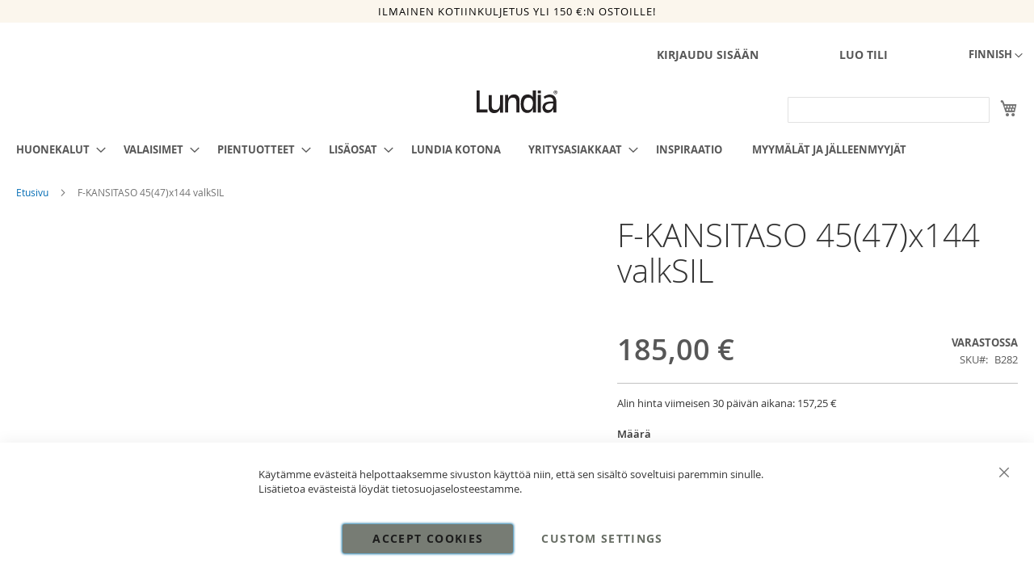

--- FILE ---
content_type: text/html; charset=UTF-8
request_url: https://lundia.fi/fi/f-kansitaso-45-47-x144-valksil
body_size: 37006
content:
<!doctype html>
<html lang="fi">
    <head prefix="og: http://ogp.me/ns# fb: http://ogp.me/ns/fb# product: http://ogp.me/ns/product#">
        <script>
    var LOCALE = 'fi\u002DFI';
    var BASE_URL = 'https\u003A\u002F\u002Flundia.fi\u002Ffi\u002F';
    var require = {
        'baseUrl': 'https\u003A\u002F\u002Flundia.fi\u002Fstatic\u002Fversion1767591693\u002Ffrontend\u002FCodaone\u002Ftheme\u002Dfrontend\u002Dlundia\u002Ffi_FI'
    };</script>        <meta charset="utf-8"/>
<meta name="title" content="F-KANSITASO 45(47)x144 valkSIL"/>
<meta name="keywords" content="F-KANSITASO 45(47)x144 valkSIL"/>
<meta name="robots" content="INDEX,FOLLOW"/>
<meta name="viewport" content="width=device-width, initial-scale=1"/>
<meta name="format-detection" content="telephone=no"/>
<title>F-KANSITASO 45(47)x144 valkSIL</title>
<link  rel="stylesheet" type="text/css"  media="all" href="https://lundia.fi/static/version1767591693/frontend/Codaone/theme-frontend-lundia/fi_FI/mage/calendar.min.css" />
<link  rel="stylesheet" type="text/css"  media="all" href="https://lundia.fi/static/version1767591693/frontend/Codaone/theme-frontend-lundia/fi_FI/Markup_Matkahuolto/css/agent-search.min.css" />
<link  rel="stylesheet" type="text/css"  media="all" href="https://lundia.fi/static/version1767591693/frontend/Codaone/theme-frontend-lundia/fi_FI/Markup_Smartship/css/agent-search.min.css" />
<link  rel="stylesheet" type="text/css"  media="all" href="https://lundia.fi/static/version1767591693/frontend/Codaone/theme-frontend-lundia/fi_FI/css/styles-m.min.css" />
<link  rel="stylesheet" type="text/css"  media="all" href="https://lundia.fi/static/version1767591693/frontend/Codaone/theme-frontend-lundia/fi_FI/jquery/uppy/dist/uppy-custom.min.css" />
<link  rel="stylesheet" type="text/css"  media="all" href="https://lundia.fi/static/version1767591693/frontend/Codaone/theme-frontend-lundia/fi_FI/Amasty_Customform/css/form-builder.min.css" />
<link  rel="stylesheet" type="text/css"  media="all" href="https://lundia.fi/static/version1767591693/frontend/Codaone/theme-frontend-lundia/fi_FI/Amasty_Customform/css/form-render.min.css" />
<link  rel="stylesheet" type="text/css"  media="all" href="https://lundia.fi/static/version1767591693/frontend/Codaone/theme-frontend-lundia/fi_FI/Amasty_InstagramFeed/vendor/fancybox/jquery.fancyambox.min.css" />
<link  rel="stylesheet" type="text/css"  media="all" href="https://lundia.fi/static/version1767591693/frontend/Codaone/theme-frontend-lundia/fi_FI/Amasty_LibSwiperJs/vendor/swiper/swiper.min.css" />
<link  rel="stylesheet" type="text/css"  media="all" href="https://lundia.fi/static/version1767591693/frontend/Codaone/theme-frontend-lundia/fi_FI/Amasty_Label/vendor/tooltipster/css/tooltipster.min.css" />
<link  rel="stylesheet" type="text/css"  media="all" href="https://lundia.fi/static/version1767591693/frontend/Codaone/theme-frontend-lundia/fi_FI/Lipscore_RatingsReviews/css/lipscore.min.css" />
<link  rel="stylesheet" type="text/css"  media="all" href="https://lundia.fi/static/version1767591693/frontend/Codaone/theme-frontend-lundia/fi_FI/Mageplaza_Core/css/owl.carousel.min.css" />
<link  rel="stylesheet" type="text/css"  media="all" href="https://lundia.fi/static/version1767591693/frontend/Codaone/theme-frontend-lundia/fi_FI/Mageplaza_Core/css/owl.theme.min.css" />
<link  rel="stylesheet" type="text/css"  media="all" href="https://lundia.fi/static/version1767591693/frontend/Codaone/theme-frontend-lundia/fi_FI/Mageplaza_BannerSlider/css/animate.min.css" />
<link  rel="stylesheet" type="text/css"  media="all" href="https://lundia.fi/static/version1767591693/frontend/Codaone/theme-frontend-lundia/fi_FI/Mageplaza_BannerSlider/css/style.min.css" />
<link  rel="stylesheet" type="text/css"  media="all" href="https://lundia.fi/static/version1767591693/frontend/Codaone/theme-frontend-lundia/fi_FI/Webkul_ImageGallery/css/fancybox.min.css" />
<link  rel="stylesheet" type="text/css"  media="all" href="https://lundia.fi/static/version1767591693/frontend/Codaone/theme-frontend-lundia/fi_FI/Webkul_ImageGallery/css/jquery.fancybox.min.css" />
<link  rel="stylesheet" type="text/css"  media="all" href="https://lundia.fi/static/version1767591693/frontend/Codaone/theme-frontend-lundia/fi_FI/Webkul_ImageGallery/css/jquery.fancybox-thumbs.min.css" />
<link  rel="stylesheet" type="text/css"  media="all" href="https://lundia.fi/static/version1767591693/frontend/Codaone/theme-frontend-lundia/fi_FI/Webkul_ImageGallery/css/jquery.fancybox-buttons.min.css" />
<link  rel="stylesheet" type="text/css"  media="all" href="https://lundia.fi/static/version1767591693/frontend/Codaone/theme-frontend-lundia/fi_FI/Webkul_ImageGallery/css/styles.min.css" />
<link  rel="stylesheet" type="text/css"  media="all" href="https://lundia.fi/static/version1767591693/frontend/Codaone/theme-frontend-lundia/fi_FI/mage/gallery/gallery.min.css" />
<link  rel="stylesheet" type="text/css"  media="all" href="https://lundia.fi/static/version1767591693/frontend/Codaone/theme-frontend-lundia/fi_FI/Codaone_ProductSourceQty/css/product_source_qty.min.css" />
<link  rel="stylesheet" type="text/css"  media="all" href="https://lundia.fi/static/version1767591693/frontend/Codaone/theme-frontend-lundia/fi_FI/Codaone_Vividworks/css/vividworks.min.css" />
<link  rel="stylesheet" type="text/css"  media="all" href="https://lundia.fi/static/version1767591693/frontend/Codaone/theme-frontend-lundia/fi_FI/Magebees_Pro3dview/css/pro3dview.min.css" />
<link  rel="stylesheet" type="text/css"  media="all" href="https://lundia.fi/static/version1767591693/frontend/Codaone/theme-frontend-lundia/fi_FI/Mageplaza_Core/css/magnific-popup.min.css" />
<link  rel="stylesheet" type="text/css"  media="all" href="https://lundia.fi/static/version1767591693/frontend/Codaone/theme-frontend-lundia/fi_FI/Magefan_Blog/css/blog-m.min.css" />
<link  rel="stylesheet" type="text/css"  media="all" href="https://lundia.fi/static/version1767591693/frontend/Codaone/theme-frontend-lundia/fi_FI/Magefan_Blog/css/blog-new.min.css" />
<link  rel="stylesheet" type="text/css"  media="all" href="https://lundia.fi/static/version1767591693/frontend/Codaone/theme-frontend-lundia/fi_FI/Magefan_Blog/css/blog-custom.min.css" />
<link  rel="stylesheet" type="text/css"  media="all" href="https://lundia.fi/static/version1767591693/frontend/Codaone/theme-frontend-lundia/fi_FI/Anowave_Ec/css/ec.min.css" />
<link  rel="stylesheet" type="text/css"  media="screen and (min-width: 768px)" href="https://lundia.fi/static/version1767591693/frontend/Codaone/theme-frontend-lundia/fi_FI/css/styles-l.min.css" />
<link  rel="stylesheet" type="text/css"  media="print" href="https://lundia.fi/static/version1767591693/frontend/Codaone/theme-frontend-lundia/fi_FI/css/print.min.css" />
<script  type="text/javascript"  src="https://lundia.fi/static/version1767591693/frontend/Codaone/theme-frontend-lundia/fi_FI/requirejs/require.min.js"></script>
<script  type="text/javascript"  src="https://lundia.fi/static/version1767591693/frontend/Codaone/theme-frontend-lundia/fi_FI/requirejs-min-resolver.min.js"></script>
<script  type="text/javascript"  src="https://lundia.fi/static/version1767591693/frontend/Codaone/theme-frontend-lundia/fi_FI/mage/requirejs/mixins.min.js"></script>
<script  type="text/javascript"  src="https://lundia.fi/static/version1767591693/frontend/Codaone/theme-frontend-lundia/fi_FI/requirejs-config.min.js"></script>
<script  type="text/javascript"  src="https://lundia.fi/static/version1767591693/frontend/Codaone/theme-frontend-lundia/fi_FI/Anowave_Ec/js/ec.min.js"></script>
<script  type="text/javascript"  src="https://lundia.fi/static/version1767591693/frontend/Codaone/theme-frontend-lundia/fi_FI/Anowave_Ec4/js/ec4.min.js"></script>
<link rel="preload" as="font" crossorigin="anonymous" href="https://lundia.fi/static/version1767591693/frontend/Codaone/theme-frontend-lundia/fi_FI/fonts/opensans/light/opensans-300.woff2" />
<link rel="preload" as="font" crossorigin="anonymous" href="https://lundia.fi/static/version1767591693/frontend/Codaone/theme-frontend-lundia/fi_FI/fonts/opensans/regular/opensans-400.woff2" />
<link rel="preload" as="font" crossorigin="anonymous" href="https://lundia.fi/static/version1767591693/frontend/Codaone/theme-frontend-lundia/fi_FI/fonts/opensans/semibold/opensans-600.woff2" />
<link rel="preload" as="font" crossorigin="anonymous" href="https://lundia.fi/static/version1767591693/frontend/Codaone/theme-frontend-lundia/fi_FI/fonts/opensans/bold/opensans-700.woff2" />
<link rel="preload" as="font" crossorigin="anonymous" href="https://lundia.fi/static/version1767591693/frontend/Codaone/theme-frontend-lundia/fi_FI/fonts/Luma-Icons.woff2" />
<link  rel="canonical" href="https://lundia.fi/fi/fuuga-kansitaso-valkoinen-45-cm-syva" />
<link  rel="icon" type="image/x-icon" href="https://lundia.fi/media/favicon/stores/1/lundia_header.jpeg" />
<link  rel="shortcut icon" type="image/x-icon" href="https://lundia.fi/media/favicon/stores/1/lundia_header.jpeg" />
<link rel="stylesheet" type="text/css" media="all" href="/pub/media/styles.css">

<style>
.cpsd-min-qty {
    display: none;
}
.product-info-price .product-info-stock-sku {
max-width: 55%;
}  
</style>
<meta name="facebook-domain-verification" content="ahr7s3v2pldu91z69roq5h0kwe6ji7">

<!-- Hotjar Tracking Code for https://www.lundia.fi -->
<script>
    (function(h,o,t,j,a,r){
        h.hj=h.hj||function(){(h.hj.q=h.hj.q||[]).push(arguments)};
        h._hjSettings={hjid:2642079,hjsv:6};
        a=o.getElementsByTagName('head')[0];
        r=o.createElement('script');r.async=1;
        r.src=t+h._hjSettings.hjid+j+h._hjSettings.hjsv;
        a.appendChild(r);
    })(window,document,'https://static.hotjar.com/c/hotjar-','.js?sv=');
</script>

<meta name="google-site-verification" content="8rbUarr5nqA47YpUZFC3bCbjiJml-YRcx3_zfHwd6H4">

<meta name="google-site-verification" content="1dlcans9P9gWBb824coYEUKTW7OAy3iuhkWulpKUnPg">

<!-- Serviceform Embed --> <script> var tD=(new Date).toISOString().slice(0,10);window.sf3pid = "aaoMNAEZx5PP48qEBysW";var u="https://dash.serviceform.com/embed/sf-pixel.js?"+tD,t=document.createElement("script");t.setAttribute("type","text/javascript"),t.setAttribute("src",u),t.async=!0,(document.getElementsByTagName("head")[0]||document.documentElement).appendChild(t); </script> <!-- End Serviceform Embed -->


<script>    window.dataLayer = window.dataLayer || [];
    function gtag() { dataLayer.push(arguments) }

    window.amConsentManager = window.amConsentManager || {
        consentStates: {
            denied: 'denied',
            granted: 'granted'
        },
        storageName: 'amConsentMode',
        gdprCookie: {
            cookieGroupName: 'amcookie_allowed',
            allCookiesAllowed: '0'
        },
        defaultConsentTypesData: {"ad_storage":{"default":"0","group":"2"},"analytics_storage":{"default":"0","group":"3"},"ad_user_data":{"default":"0","group":"2"},"ad_personalization":{"default":"0","group":"2"}},
        currentStoreId: 1,
        init: function () {
            this.initStorage();
            this.setDefaultConsent();
        },
        initStorage: function () {
            const persistedConsentTypes = this.getPersistedConsentTypeState();

            if (Object.keys(persistedConsentTypes).length !== 0 && !this.shouldResetConsentState(persistedConsentTypes)) {
                return;
            }

            let consentState = {};
            for (const [type, data] of Object.entries(this.defaultConsentTypesData)) {
                consentState[type] = {
                    group: data.group,
                    status: data.default === '1' ? this.consentStates.granted : this.consentStates.denied
                };
            }

            this.resetAllowedCookiesGroups();
            this.persistConsentTypeState(consentState);
        },
        setDefaultConsent: function () {
            gtag('consent', 'default', this.getPersistedConsentTypeStateForGtag());
        },
        updateConsent: function (consent) {
            const storageConsent = this.getPersistedConsentTypeState();
            const consentState = {...storageConsent, ...consent};

            this.persistConsentTypeState(consentState);
            gtag('consent', 'update', this.getPersistedConsentTypeStateForGtag());
        },
        getConsentTypeStateByGroupIds: function (groups) {
            let consentTypeState = {};

            for (const [type, data] of Object.entries(this.defaultConsentTypesData)) {
                consentTypeState[type] = {
                    group: data.group,
                    status: (groups.includes(data.group) || groups.includes(this.gdprCookie.allCookiesAllowed))
                        ? this.consentStates.granted
                        : this.consentStates.denied
                }
            }

            return consentTypeState;
        },
        persistConsentTypeState: function (consentTypeState) {
            let persistedState = this.getPersistedConsentTypeState(false);
            persistedState[this.currentStoreId] = consentTypeState;
            localStorage.setItem(this.storageName, JSON.stringify(persistedState));
        },
        getPersistedConsentTypeState: function (forCurrentStore = true) {
            let persistedStates = JSON.parse(localStorage.getItem(this.storageName)) ?? {};

            if (forCurrentStore) {
                return persistedStates?.[this.currentStoreId] ?? {};
            }

            return persistedStates;
        },
        getPersistedConsentTypeStateForGtag: function () {
            let consentTypeState = {};
            let persistedState = this.getPersistedConsentTypeState();

            for (const [type, data] of Object.entries(persistedState)) {
                consentTypeState[type] = data.status;
            }

            return consentTypeState;
        },
        shouldResetConsentState: function (persistedConsentTypes) {
            if (Object.keys(persistedConsentTypes).length != Object.keys(this.defaultConsentTypesData).length
                || !document.cookie.includes(this.gdprCookie.cookieGroupName)
            ) {
                return true;
            }

            for (const [type, data] of Object.entries(persistedConsentTypes)) {
                if (data.group !== this.defaultConsentTypesData[type].group) {
                    return true;
                }
            }

            return false;
        },
        resetAllowedCookiesGroups: function () {
            document.cookie = this.gdprCookie.cookieGroupName + '=0;max-age=-1;domain=' + location.hostname;
        }
    };

    window.amConsentManager.init();</script>
            <script>
        require([
            'jquery'
        ], function ($) {

            function trackAddToCart(content_ids, content_name, content_category, value, eventId) {
                fbq('set', 'agent', 'magento2-0.0.0-1.4.6', '1056500807836861');
                fbq('track', 'AddToCart', {
                        source: "magento2",
                        pluginVersion: "1.4.6",
                        content_type: "product",
                        currency: "EUR",
                        content_ids: content_ids,
                        content_name: content_name,
                        content_category: content_category,
                        value: value
                    },
                    {
                        eventID: eventId
                    }
                );
            }

            var product_info_url = 'https://lundia.fi/fbe/Pixel/ProductInfoForAddToCart';

            $(document).on('ajax:addToCart', function (event, data) {
                var product_sku = data.sku;
                var form_key = jQuery("[name='form_key']").val();
                $.ajax({
                    url: product_info_url,
                    data: {
                        product_sku: product_sku,
                        form_key: form_key
                    },
                    type: 'post',
                    dataType: 'json',
                    success: function (res) {
                        trackAddToCart(
                            [res.id],
                            res.name,
                            res.content_category,
                            res.value,
                            res.event_id
                        );
                    }
                });
            });
        });
    </script>
    
<!-- Meta Business Extension for Magento 2 -->
<!-- Meta Pixel Code -->
<script>
!function(f,b,e,v,n,t,s){if(f.fbq)return;n=f.fbq=function(){n.callMethod?
n.callMethod.apply(n,arguments):n.queue.push(arguments)};if(!f._fbq)f._fbq=n;
n.push=n;n.loaded=!0;n.version='2.0';n.queue=[];t=b.createElement(e);t.async=!0;
t.src=v;s=b.getElementsByTagName(e)[0];s.parentNode.insertBefore(t,s)}(window,
document,'script','//connect.facebook.net/en_US/fbevents.js');
    fbq(
  'init',
  '1056500807836861',
    {},
  {agent: 'magento2-0.0.0-1.4.6' }
);
fbq('track', 'PageView', {
  source: "magento2",
  pluginVersion: "1.4.6"
});
</script>
<noscript>
    <img height="1" width="1" style="display:none"
     src="https://www.facebook.com/tr?id=1056500807836861&ev=PageView&noscript=1&a=magento2-0.0.0-1.4.6" />
        </noscript>
<!-- End Meta Pixel Code -->
    <script type="text/x-magento-init">
        {
            "*": {
                "Magento_PageCache/js/form-key-provider": {
                    "isPaginationCacheEnabled":
                        0                }
            }
        }
    </script>
<script data-ommit="true" nonce="OTV0OTB4dWdjNTkxcTg0azhmc2doamtrejEydzh0ejc=">

	window.dataLayer = window.dataLayer || [];

	window.AEC = window.AEC || {};

	AEC.Const = {"URL":"https://lundia.fi/fi/","TIMING_CATEGORY_ADD_TO_CART":"Add To Cart Time","TIMING_CATEGORY_REMOVE_FROM_CART":"Remove From Cart Time","TIMING_CATEGORY_PRODUCT_CLICK":"Product Detail Click Time","TIMING_CATEGORY_CHECKOUT":"Checkout Time","TIMING_CATEGORY_CHECKOUT_STEP":"Checkout Step Tim","TIMING_CATEGORY_PRODUCT_WISHLIST":"Add to Wishlist Time","TIMING_CATEGORY_PRODUCT_COMPARE":"Add to Compare Time","VARIANT_DELIMITER":"-","VARIANT_DELIMITER_ATT":":","CHECKOUT_STEP_SHIPPING":1,"CHECKOUT_STEP_PAYMENT":2,"CHECKOUT_STEP_ORDER":3,"DIMENSION_SEARCH":18,"COOKIE_DIRECTIVE":false,"COOKIE_DIRECTIVE_ENGINE":0,"COOKIE_DIRECTIVE_SEGMENT_MODE":false,"COOKIE_DIRECTIVE_SEGMENT_MODE_EVENTS":["cookieConsentGranted"],"COOKIE_DIRECTIVE_CONSENT_GRANTED_EVENT":"cookieConsentGranted","COOKIE_DIRECTIVE_CONSENT_DECLINE_EVENT":"cookieConsentDeclined","COOKIE_DIRECTIVE_OVERRIDE_DECLINE":false,"CATALOG_CATEGORY_ADD_TO_CART_REDIRECT_EVENT":"catalogCategoryAddToCartRedirect"};

	AEC.Const.COOKIE_DIRECTIVE_CONSENT_GRANTED = AEC.CookieConsent.getConsent("cookieConsentGranted");

	Object.entries({"Message":{"confirm":true,"confirmRemoveTitle":"Oletko varma?","confirmRemove":"Oletko varma, ett\u00e4 haluat poistaa t\u00e4m\u00e4n tuotteen ostoskorista?"},"storeName":"Finnish","currencyCode":"EUR","useDefaultValues":false,"facebook":true,"tiktok":false,"SUPER":[],"CONFIGURABLE_SIMPLES":[],"BUNDLE":{"bundles":[],"options":[]},"localStorage":"true","summary":false,"reset":false,"tax":1,"simples":false}).forEach(([key,value]) => 
	{
		AEC[key] = value;
	});
	
</script>
        	<script>
!function(f,b,e,v,n,t,s)
{if(f.fbq)return;n=f.fbq=function(){n.callMethod?
n.callMethod.apply(n,arguments):n.queue.push(arguments)};
if(!f._fbq)f._fbq=n;n.push=n;n.loaded=!0;n.version='2.0';
n.queue=[];t=b.createElement(e);t.async=!0;
t.src=v;s=b.getElementsByTagName(e)[0];
s.parentNode.insertBefore(t,s)}(window, document,'script',
'https://connect.facebook.net/en_US/fbevents.js');
fbq('init', '1056500807836861');
fbq('track', 'PageView');
</script>
<noscript><img height="1" width="1" style="display:none"
src="https://www.facebook.com/tr?id=1056500807836861&ev=PageView&noscript=1"
/></noscript>        
    <script data-ommit="true" nonce="OTV0OTB4dWdjNTkxcTg0azhmc2doamtrejEydzh0ejc=">

                        
            (() => 
            {
                let time = 0, loop = setInterval(() => 
            	{
                	time++;
                	
            		if ('undefined' !== typeof fbq)
            		{
            			AEC.EventDispatcher.trigger('ec.facebook.loaded', {});
    
            			clearInterval(loop);
            		}

            		if (time > 100)
            		{
                		console.log('Failed to detect ec.facebook.loaded event.');

                		clearInterval(loop);
            		}

            	}, 100);
            })();
            
    </script>
<script data-ommit="true" nonce="OTV0OTB4dWdjNTkxcTg0azhmc2doamtrejEydzh0ejc=">

    (summary => 
    {
    	if (summary)
    	{
        	let getSummary = (event) => 
        	{
            	AEC.Request.post("https:\/\/lundia.fi\/fi\/datalayer\/index\/cart\/",{ event:event }, (response) => 
            	{
                	dataLayer.push(response);
               	});
            };

            ['ec.cookie.remove.item.data','ec.cookie.update.item.data','ec.cookie.add.data'].forEach(event => 
            {
            	AEC.EventDispatcher.on(event, (event => 
            	{
                	return () => 
                	{
                    	setTimeout(() => { getSummary(event); }, 2000);
                    };
                })(event));
            });
    	}
    })(AEC.summary);
	
</script><script data-ommit="true" nonce="OTV0OTB4dWdjNTkxcTg0azhmc2doamtrejEydzh0ejc=">

    if ('undefined' !== typeof AEC && AEC.GA4)
    {
    	AEC.GA4.enabled = true;

    	    	
    	AEC.GA4.conversion_event = "purchase";

    	    	
    	AEC.GA4.currency = "EUR";

    	    	
    	AEC.GA4.quote = [];
    }
    
</script><script data-ommit="true" nonce="OTV0OTB4dWdjNTkxcTg0azhmc2doamtrejEydzh0ejc=">

		
	window.dataLayer = window.dataLayer || [];

	
	
		
	var dataLayerTransport = (function()
	{
		var data = [];
		
		return {
			data:[],
			push: function(data)
			{
				this.data.push(data);
				
				return this;
			},
			serialize: function()
			{
				return this.data;
			}
		}	
	})();
	
</script>
	<script data-ommit="true" nonce="OTV0OTB4dWdjNTkxcTg0azhmc2doamtrejEydzh0ejc=">

		(endpoints => 
		{
			let engines = 
			{
				0: () => {},
				1: () => {},
				2: () => 
				{
					window.addEventListener('CookiebotOnAccept', event => 
					{
						return true;
					}, 
					false);
				},
				3: () => {},
				4: () => 
				{
					(() =>  
					{
						let wait = 0, interval = 100;

						let otc = () => 
						{
							return 'undefined' !== typeof window.OneTrust;
						};

						window.ot = setInterval(end => 
						{
							wait += interval;

							if (wait > end)
							{
								if (window.ot)
								{
									clearInterval(window.ot);
								}
							}

							if (otc())
							{
								window.dispatchEvent(new CustomEvent("onetrust_loaded", 
								{
									detail: 
									{
										groups: window.OptanonActiveGroups
									}
								}));

								clearInterval(window.ot);
								
								let uuid = AEC.Cookie.get('cookieUuid');

								let map = {"C0001":["cookieConsentGranted"],"C0002":["cookieConsentGranted","cookieConsentAnalyticsGranted"],"C0003":["cookieConsentGranted","cookieConsentPreferencesGranted"],"0":["cookieConsentGranted","cookieConsentUserdata","cookieConsentPersonalization","cookieConsentMarketingGranted"]};

								OneTrust.OnConsentChanged(() => 
								{
									let groups = window.OptanonActiveGroups.split(',').filter(String);

									let grant = [], consent = {};

									groups.forEach(group => 
									{
										if (map.hasOwnProperty(group))
										{
											map[group].forEach(signal => 
											{
												consent[signal] = true;
											});
										}
									});
									
									Object.keys(consent).forEach(key => 
									{
										grant.push(key);
									});

									let params = 
									{
										cookie: grant
									};

									if (!grant.length)
									{
										params['decline'] = true;
									}

									AEC.Request.post(endpoints.cookie, params , response => 
									{
										return true;
									});

									return true;
								});
							}
						},
						interval);
						
					})(2000);
				},
				5: () => 
				{
					let grant = [];

					grant.push("cookieConsentGranted");

					let uuid = AEC.Cookie.get('cookieUuid');

					if (!uuid)
					{
						AEC.Request.post(endpoints.cookie, { cookie: grant }, response => 
						{
							return true;
						});
					}
					return true;
				}
			};

			engines[AEC.Const.COOKIE_DIRECTIVE_ENGINE].apply(this,[]);

		})({"type":"json","cookie":"https:\/\/lundia.fi\/fi\/datalayer\/index\/cookie\/","cookieContent":"https:\/\/lundia.fi\/fi\/datalayer\/index\/cookieContent\/","cookieConsent":"https:\/\/lundia.fi\/fi\/datalayer\/index\/cookieConsent\/"});

	</script>

<script data-ommit="true" nonce="OTV0OTB4dWdjNTkxcTg0azhmc2doamtrejEydzh0ejc=">

	/* Dynamic remarketing */
	window.google_tag_params = window.google_tag_params || {};

	/* Default pagetype */
	window.google_tag_params.ecomm_pagetype = "product";

	/* Grouped products collection */
	window.G = [];

	/**
	 * Global revenue 
	 */
	window.revenue = 0;

	/**
	 * DoubleClick
	 */
	window.DoubleClick = 
	{
		DoubleClickRevenue:	 	0,
		DoubleClickTransaction: 0,
		DoubleClickQuantity: 	0
	};
	
	
	AEC.Cookie.visitor({"pageType":"product","pageName":"F-KANSITASO 45(47)x144 valkSIL","websiteCountry":"FI","websiteLanguage":"fi_FI","visitorLoginState":"Logged out","visitorLifetimeValue":0,"visitorExistingCustomer":"Ei","clientStatus":"Not client","visitorType":"NOT LOGGED IN","currentStore":"Finnish"}).push(dataLayer, false);
	
</script>

	<script data-ommit="true" nonce="OTV0OTB4dWdjNTkxcTg0azhmc2doamtrejEydzh0ejc=">

		
		
			(params => 
			{
				window.google_tag_params.ecomm_pagetype 	= params.ecomm_pagetype;
	    		window.google_tag_params.ecomm_category 	= params.ecomm_category;

	    		window.google_tag_params.ecomm_prodid		= (pid => 
				{
					if(window.location.hash)
					{
						let hash = window.location.hash.substring(1);

						Object.entries(AEC.CONFIGURABLE_SIMPLES).forEach(([key, configurable]) => 
						{
							Object.entries(configurable.configurations).forEach(([key, value]) => 
							{
								let compare = [value.value,value.label].join('=');

								if (-1 !== hash.indexOf(compare))
								{
									pid = configurable.id;
								}
							});
						});	
					}

					return pid;
					
				})(params.ecomm_prodid);

	    		window.google_tag_params.ecomm_totalvalue 	= params.ecomm_totalvalue;

			})({"ecomm_pagetype":"product","ecomm_category":"Siirtokategoria","ecomm_prodid":"B282","ecomm_totalvalue":185});

    		window.google_tag_params.returnCustomer 	=  false;

    	
		
    		window.google_tag_params.dynx_pagetype 		= 'offerdetail';
    		window.google_tag_params.dynx_itemid 		= window.google_tag_params.ecomm_prodid;
    		window.google_tag_params.dynx_totalvalue 	= window.google_tag_params.ecomm_totalvalue;
		
				
		
		(payload => 
		{
			AEC.CookieConsent.queue(() => 
			{
				AEC.Cookie.detail(payload).push(dataLayer);
				
			}).process();

						
			dataLayerTransport.push(payload);

                        
                (async data => 
                {
                	AEC.Request.post(AEC.url('datalayer/index/facebook'), { payload: data, form_key: "MOQPd9cT9DQTb15q"}, response => 
                	{
                		return true;
                	});
                	
                })(payload);
            
            
            document.addEventListener("DOMContentLoaded", () => 
            {
            	let items = (function()
            	{
            		var items = [], trace = {};
            
            		document.querySelectorAll('[data-event=select_item]').forEach(element => 
            		{
            			let entity = 
            			{
            					
            				item_id: 		element.dataset.id,
            				item_name: 		element.dataset.name,
            				item_list_name: element.dataset.list,
            				item_list_id:	element.dataset.list,
            				item_brand: 	element.dataset.brand,
            				category:		element.dataset.category,
            				price: 			parseFloat(element.dataset.price),
            				index: 			parseFloat(element.dataset.position),
            				currency:		AEC.GA4.currency,
            				quantity: 		1,
            				remarketingFacebookId: element.dataset.remarketingFacebookId,
            				remarketingAdwordsId:  element.dataset.remarketingAdwordsId,
            				google_business_vertical: 'retail',
            				dimension10: element.dataset['dimension10']
            			};

            			Object.assign(entity, entity, AEC.GA4.augmentCategories(entity));
            
                    	var attributes = element.dataset.attributes;
            
                    	if (attributes)
            	        {
                	        Object.entries(JSON.parse(attributes)).forEach(([key, value]) => 
                	        {
                    	        entity[key] = value;
                	        });
                	    }

                	    if (!trace.hasOwnProperty(entity.item_id))
                	    {
                    	    trace[entity.item_id] = true;
                    	    
            				items.push(entity);
                	    }
                	});
            
            		return items;
            	})();

            	if (items.length)
            	{
            		let data = {"currency":"EUR","ecommerce":{"item_list_id":"Mixed Products","item_list_name":"Mixed Products"},"event":"view_item_list"};

            	    data.ecommerce['items'] = items;

            	    AEC.CookieConsent.queue(() => 
        			{
            			AEC.Cookie.impressions(data).push(dataLayer);
            			
        			}).process();
            	}
            });
            
		})({"ecommerce":{"currency":"EUR","value":185,"items":[{"item_id":"B282","item_name":"F-KANSITASO 45(47)x144 valkSIL","price":185,"item_brand":"","item_reviews_count":0,"item_rating_summary":0,"google_business_vertical":"retail","dimension10":"Varastossa","quantity":1,"index":0,"item_category":"Siirtokategoria"}]},"event":"view_item","currentStore":"Finnish"});
		

				
		window.G = [];

		
			if (window.G)
			{
				window.G.forEach(entity => 
				{
					AEC.CookieConsent.queue(() => 
					{
						let g = {"currency":"EUR","ecommerce":{"item_list_id":"Grouped products","item_list_name":"Grouped products"},"event":"view_item","value":0};

						g.value = entity.price;
						
						g.ecommerce['items'] = [ entity ];

						AEC.Cookie.detail(g).push(dataLayer);
						
					}).process();
				});
			}

		
		
			(() => 
			{
				let callback = () => 
				{
					fbq('track', 'ViewContent', {"content_type":"product","content_name":"F-KANSITASO 45(47)x144 valkSIL","content_category":"Siirtokategoria","content_ids":"B282","currency":"EUR","value":185}, { eventID: AEC.UUID.generate({ event: 'ViewContent' }) });
				}; 

				if (AEC.Const.COOKIE_DIRECTIVE)
	    		{
	    			AEC.CookieConsent.queue(() => 
	    			{
	    				AEC.EventDispatcher.on('ec.facebook.loaded', callback);
	    			});
	    		}
	    		else 
	    		{
	    			AEC.EventDispatcher.on('ec.facebook.loaded', callback);
	    		}
	    		
			})();

    		

			</script>

<script nonce="OTV0OTB4dWdjNTkxcTg0azhmc2doamtrejEydzh0ejc=">(function(w,d,s,l,i){w[l]=w[l]||[];w[l].push({'gtm.start':
new Date().getTime(),event:'gtm.js'});var f=d.getElementsByTagName(s)[0],
j=d.createElement(s),dl=l!='dataLayer'?'&l='+l:'';j.async=true;j.nonce='OTV0OTB4dWdjNTkxcTg0azhmc2doamtrejEydzh0ejc=';j.src=
'https://www.googletagmanager.com/gtm.js?id='+i+dl;f.parentNode.insertBefore(j,f);
})(window,document,'script','dataLayer','GTM-NTLDRWPD');</script>
<!-- End Google Tag Manager -->

<script data-ommit="true" nonce="OTV0OTB4dWdjNTkxcTg0azhmc2doamtrejEydzh0ejc=">

    	
</script>
<script data-ommit="true" nonce="OTV0OTB4dWdjNTkxcTg0azhmc2doamtrejEydzh0ejc=">AEC.Bind.apply({"performance":false})</script>
<script type="text&#x2F;javascript" src="https&#x3A;&#x2F;&#x2F;chimpstatic.com&#x2F;mcjs-connected&#x2F;js&#x2F;users&#x2F;0e71c384d42b4774b5ede58db&#x2F;6876a60141755e1bc41532e3f.js" defer="defer">
</script>
    <script data-cfasync="false" type="text/javascript">
    //<![CDATA[
    window.lipscoreInit = function() {
        lipscore.init({
            apiKey: "1c116c8d361fbce055467a63"
        });
    };
    (function() {
        var scr = document.createElement('script'); scr.async = 1; scr.setAttribute('data-cfasync', false);
        scr.charset = "utf-8";
        scr.src = "https://static.lipscore.com/assets/fi/lipscore-v1.js";
        document.getElementsByTagName('head')[0].appendChild(scr);
    })();
    //]]>
    </script>

<meta property="og:type" content="product.item"/>
<meta property="og:title" content="F-KANSITASO&#x20;45&#x28;47&#x29;x144&#x20;valkSIL"/>
<meta property="og:description" content="&#x20;"/>
<meta property="og:url" content="https://lundia.fi/fi/fuuga-kansitaso-valkoinen-45-cm-syva"/>
<meta property="product:price:amount" content="185"/>
<meta property="product:price:currency" content="EUR"/>
<meta property="og:image" content="https://lundia.fi/media/catalog/product/placeholder/default/Lundia_logo_black.png"/>
<meta property="og:image:width" content="265"/>
<meta property="og:image:height" content="265"/>
<meta property="fb:app_id" content="1056500807836861"/>
<meta property="product:retailer_item_id" content="FUU14571410"/>
<meta property="product:color" content="352"/>
<meta property="og:site_name" content="Lundia"/>
<meta property="product:category" content="Siirtokategoria"/>
<meta property="product:availability" content="in stock"/>
<script type="application/ld+json">{"@context":"http:\/\/schema.org","@type":"WebSite","url":"https:\/\/lundia.fi\/","name":"Lundia","about":"Design huonekalut & valaisimet verkosta | Lundia"}</script><script type="application/ld+json">{"@context":"http:\/\/schema.org","@type":"FurnitureStore","@id":"https:\/\/lundia.fi\/","name":"Lundia","description":"Lundian verkkokauppa on auki 24\/7, design huonekaluja ja valaisimia!","openingHours":["ma-pe 10-18","la 10-15","su suljettu"],"telephone":"050 566 1155","address":{"@type":"PostalAddress","addressCountry":"FI","addressLocality":"Hyvink\u00e4\u00e4","addressRegion":"","streetAddress":"Hiki\u00e4ntie 1303","postalCode":""},"sameAs":[["https:\/\/www.instagram.com\/lundiafi","https:\/\/www.facebook.com\/LundiaOy"]],"image":"https:\/\/lundia.fi\/media\/seller_image\/default\/SMALL_Lundia_logo_black.jpg","url":"https:\/\/lundia.fi\/"}</script><script type="application/ld+json">{"@context":"http:\/\/schema.org","@type":"BreadcrumbList","itemListElement":[{"@type":"ListItem","item":{"@id":"https:\/\/lundia.fi\/fi\/f-kansitaso-45-47-x144-valksil","name":"F-KANSITASO 45(47)x144 valkSIL"},"position":1}]}</script><script type="application/ld+json">{"@context":"http:\/\/schema.org","@type":"Product","name":"F-KANSITASO 45(47)x144 valkSIL","description":"","image":"https:\/\/lundia.fi\/media\/catalog\/product\/placeholder\/default\/Lundia_logo_black.png","offers":{"@type":"http:\/\/schema.org\/Offer","price":185,"url":"https:\/\/lundia.fi\/fi\/f-kansitaso-45-47-x144-valksil","priceCurrency":"EUR","availability":"http:\/\/schema.org\/InStock","shippingDetails":{"shippingDestination":{"@type":"DefinedRegion","addressCountry":"FI"},"deliveryTime":{"businessDays":{"@type":"OpeningHoursSpecification","dayOfWeek":[""]},"@type":"ShippingDeliveryTime"},"@type":"OfferShippingDetails"}},"productID":"FUU14571410","color":"352","gtin13":"6438529001095","sku":"B282","weight":"10.500000 kgs","category":"Siirtokategoria"}</script><script type="application/ld+json">{"@context":"http:\/\/schema.org\/","@type":"WebPage","speakable":{"@type":"SpeakableSpecification","cssSelector":[".description"],"xpath":["\/html\/head\/title"]}}</script><script type="module" src="https://lundia.fi/static/version1767591693/frontend/Codaone/theme-frontend-lundia/fi_FI/Magebees_Pro3dview/js/model-viewer/model-viewer.min.js"></script><style>
	.ec-gtm-cookie-directive > div { background: #ffffff; color: #000000; -webkit-border-radius: 8px; -moz-border-radius: 8px; -ms-border-radius: 8px; -o-border-radius: 8px; border-radius: 8px;  }
    .ec-gtm-cookie-directive > div > div > div { padding-left: 0px; }
	.ec-gtm-cookie-directive > div > div > div a.action.accept,
    .ec-gtm-cookie-directive > div > div > div a.action.accept-all { color: #666c63; }
	.ec-gtm-cookie-directive > div > div > div a.action.refuse,
    .ec-gtm-cookie-directive > div > div > div a.action.customize { color: #000000; }
	.ec-gtm-cookie-directive > div > div > div .ec-gtm-cookie-directive-note-toggle { color: #666c63; }
    .ec-gtm-cookie-directive-segments { background: #ffffff; }
    .ec-gtm-cookie-directive-segments > div input[type="checkbox"] + label:before { border:1px solid #000000; }  
    .ec-gtm-cookie-directive .consent-logo { width: 0px; }
    
</style>    </head>
    <body data-container="body"
          data-mage-init='{"loaderAjax": {}, "loader": { "icon": "https://lundia.fi/static/version1767591693/frontend/Codaone/theme-frontend-lundia/fi_FI/images/loader-2.gif"}}'
        id="html-body" class="catalog-product-view product-f-kansitaso-45-47-x144-valksil page-layout-1column">
        <!--Analytics Added by Mageplaza GTM -->
<!--Facebook Pixel Added by Mageplaza GTM -->


<script type="text/x-magento-init">
    {
        "*": {
            "Magento_PageBuilder/js/widget-initializer": {
                "config": {"[data-content-type=\"slider\"][data-appearance=\"default\"]":{"Magento_PageBuilder\/js\/content-type\/slider\/appearance\/default\/widget":false},"[data-content-type=\"map\"]":{"Magento_PageBuilder\/js\/content-type\/map\/appearance\/default\/widget":false},"[data-content-type=\"row\"]":{"Magento_PageBuilder\/js\/content-type\/row\/appearance\/default\/widget":false},"[data-content-type=\"tabs\"]":{"Magento_PageBuilder\/js\/content-type\/tabs\/appearance\/default\/widget":false},"[data-content-type=\"slide\"]":{"Magento_PageBuilder\/js\/content-type\/slide\/appearance\/default\/widget":{"buttonSelector":".pagebuilder-slide-button","showOverlay":"hover","dataRole":"slide"}},"[data-content-type=\"banner\"]":{"Magento_PageBuilder\/js\/content-type\/banner\/appearance\/default\/widget":{"buttonSelector":".pagebuilder-banner-button","showOverlay":"hover","dataRole":"banner"}},"[data-content-type=\"buttons\"]":{"Magento_PageBuilder\/js\/content-type\/buttons\/appearance\/inline\/widget":false},"[data-content-type=\"products\"][data-appearance=\"carousel\"]":{"Magento_PageBuilder\/js\/content-type\/products\/appearance\/carousel\/widget":false}},
                "breakpoints": {"desktop":{"label":"Desktop","stage":true,"default":true,"class":"desktop-switcher","icon":"Magento_PageBuilder::css\/images\/switcher\/switcher-desktop.svg","conditions":{"min-width":"1024px"},"options":{"products":{"default":{"slidesToShow":"5"}}}},"tablet":{"conditions":{"max-width":"1024px","min-width":"768px"},"options":{"products":{"default":{"slidesToShow":"4"},"continuous":{"slidesToShow":"3"}}}},"mobile":{"label":"Mobile","stage":true,"class":"mobile-switcher","icon":"Magento_PageBuilder::css\/images\/switcher\/switcher-mobile.svg","media":"only screen and (max-width: 768px)","conditions":{"max-width":"768px","min-width":"640px"},"options":{"products":{"default":{"slidesToShow":"3"}}}},"mobile-small":{"conditions":{"max-width":"640px"},"options":{"products":{"default":{"slidesToShow":"2"},"continuous":{"slidesToShow":"1"}}}}}            }
        }
    }
</script>

<div class="cookie-status-message" id="cookie-status">
    The store will not work correctly when cookies are disabled.</div>
<script type="text&#x2F;javascript">document.querySelector("#cookie-status").style.display = "none";</script>
<script type="text/x-magento-init">
    {
        "*": {
            "cookieStatus": {}
        }
    }
</script>

<script type="text/x-magento-init">
    {
        "*": {
            "mage/cookies": {
                "expires": null,
                "path": "\u002F",
                "domain": ".lundia.fi",
                "secure": true,
                "lifetime": "3600"
            }
        }
    }
</script>
    <noscript>
        <div class="message global noscript">
            <div class="content">
                <p>
                    <strong>JavaScript seems to be disabled in your browser.</strong>
                    <span>
                        For the best experience on our site, be sure to turn on Javascript in your browser.                    </span>
                </p>
            </div>
        </div>
    </noscript>

<script>
    window.cookiesConfig = window.cookiesConfig || {};
    window.cookiesConfig.secure = true;
</script><script>    require.config({
        map: {
            '*': {
                wysiwygAdapter: 'mage/adminhtml/wysiwyg/tiny_mce/tinymceAdapter'
            }
        }
    });</script><script>    require.config({
        paths: {
            googleMaps: 'https\u003A\u002F\u002Fmaps.googleapis.com\u002Fmaps\u002Fapi\u002Fjs\u003Fv\u003D3.53\u0026key\u003D'
        },
        config: {
            'Magento_PageBuilder/js/utils/map': {
                style: '',
            },
            'Magento_PageBuilder/js/content-type/map/preview': {
                apiKey: '',
                apiKeyErrorMessage: 'You\u0020must\u0020provide\u0020a\u0020valid\u0020\u003Ca\u0020href\u003D\u0027https\u003A\u002F\u002Flundia.fi\u002Ffi\u002Fadminhtml\u002Fsystem_config\u002Fedit\u002Fsection\u002Fcms\u002F\u0023cms_pagebuilder\u0027\u0020target\u003D\u0027_blank\u0027\u003EGoogle\u0020Maps\u0020API\u0020key\u003C\u002Fa\u003E\u0020to\u0020use\u0020a\u0020map.'
            },
            'Magento_PageBuilder/js/form/element/map': {
                apiKey: '',
                apiKeyErrorMessage: 'You\u0020must\u0020provide\u0020a\u0020valid\u0020\u003Ca\u0020href\u003D\u0027https\u003A\u002F\u002Flundia.fi\u002Ffi\u002Fadminhtml\u002Fsystem_config\u002Fedit\u002Fsection\u002Fcms\u002F\u0023cms_pagebuilder\u0027\u0020target\u003D\u0027_blank\u0027\u003EGoogle\u0020Maps\u0020API\u0020key\u003C\u002Fa\u003E\u0020to\u0020use\u0020a\u0020map.'
            },
        }
    });</script><script>
    require.config({
        shim: {
            'Magento_PageBuilder/js/utils/map': {
                deps: ['googleMaps']
            }
        }
    });</script>
<script type="text&#x2F;javascript">window.isGdprCookieEnabled = true;

require(['Amasty_GdprFrontendUi/js/modal-show'], function (modalConfigInit) {
    modalConfigInit({"isDeclineEnabled":0,"barLocation":0,"policyText":"K\u00e4yt\u00e4mme ev\u00e4steit\u00e4 helpottaaksemme sivuston k\u00e4ytt\u00f6\u00e4 niin, ett\u00e4 sen sis\u00e4lt\u00f6 soveltuisi paremmin sinulle. Lis\u00e4tietoa ev\u00e4steist\u00e4 l\u00f6yd\u00e4t tietosuojaselosteestamme.","firstShowProcess":"0","cssConfig":{"backgroundColor":null,"policyTextColor":null,"textColor":null,"titleColor":null,"linksColor":null,"acceptBtnColor":"#666C63","acceptBtnColorHover":null,"acceptBtnTextColor":"#000000","acceptBtnTextColorHover":null,"acceptBtnOrder":null,"allowBtnTextColor":"#666C63","allowBtnTextColorHover":null,"allowBtnColor":null,"allowBtnColorHover":null,"allowBtnOrder":null,"declineBtnTextColorHover":null,"declineBtnColorHover":null,"declineBtnTextColor":null,"declineBtnColor":null,"declineBtnOrder":null},"isAllowCustomersCloseBar":true,"isPopup":false,"isModal":false,"className":"amgdprjs-bar-template","buttons":[{"label":"Accept Cookies","dataJs":"accept","class":"-allow -save","action":"allowCookies"},{"label":"Custom Settings","dataJs":"settings","class":"-settings"}],"template":"<div role=\"alertdialog\"\n     tabindex=\"-1\"\n     class=\"modal-popup _show amgdprcookie-bar-container <% if (data.isPopup) { %>-popup<% } %>\" data-amcookie-js=\"bar\">\n    <span tabindex=\"0\" class=\"amgdprcookie-focus-guard\" data-focus-to=\"last\"><\/span>\n    <% if (data.isAllowCustomersCloseBar){ %>\n        <button class=\"action-close\" data-amcookie-js=\"close-cookiebar\" type=\"button\">\n            <span data-bind=\"i18n: 'Close'\"><\/span>\n        <\/button>\n    <% } %>\n    <div class=\"amgdprcookie-bar-block\">\n        <div class=\"amgdprcookie-policy\"><%= data.policyText %><\/div>\n        <div class=\"amgdprcookie-buttons-block\">\n            <% _.each(data.buttons, function(button) { %>\n            <button class=\"amgdprcookie-button <%= button.class %>\" disabled data-amgdprcookie-js=\"<%= button.dataJs %>\"><%= button.label %><\/button>\n            <% }); %>\n        <\/div>\n    <\/div>\n    <span tabindex=\"0\" class=\"amgdprcookie-focus-guard\" data-focus-to=\"first\"><\/span>\n<\/div>\n\n<style>\n    <% if(css.backgroundColor){ %>\n    .amgdprcookie-bar-container {\n        background-color: <%= css.backgroundColor %>\n    }\n    <% } %>\n    <% if(css.policyTextColor){ %>\n    .amgdprcookie-bar-container .amgdprcookie-policy {\n        color: <%= css.policyTextColor %>;\n    }\n    <% } %>\n    <% if(css.textColor){ %>\n    .amgdprcookie-bar-container .amgdprcookie-text {\n        color: <%= css.textColor %>;\n    }\n    <% } %>\n    <% if(css.titleColor){ %>\n    .amgdprcookie-bar-container .amgdprcookie-header {\n        color: <%= css.titleColor %>;\n    }\n    <% } %>\n    <% if(css.linksColor){ %>\n    .amgdprcookie-bar-container .amgdprcookie-link,\n    .amgdprcookie-bar-container .amgdprcookie-policy a {\n        color: <%= css.linksColor %>;\n    }\n    <% } %>\n    <% if(css.acceptBtnOrder || css.acceptBtnColor || css.acceptBtnTextColor){ %>\n    .amgdprcookie-bar-container .amgdprcookie-button.-save {\n        <% if(css.acceptBtnOrder) { %>order: <%= css.acceptBtnOrder %>; <% } %>\n        <% if(css.acceptBtnColor) { %>\n            background-color: <%= css.acceptBtnColor %>;\n            border-color: <%= css.acceptBtnColor %>;\n        <% } %>\n        <% if(css.acceptBtnTextColor) { %>color: <%= css.acceptBtnTextColor %>; <% } %>\n    }\n    <% } %>\n    <% if(css.acceptBtnColorHover || css.acceptBtnTextColorHover){ %>\n    .amgdprcookie-bar-container .amgdprcookie-button.-save:hover {\n        <% if(css.acceptBtnColorHover) { %>\n            background-color: <%= css.acceptBtnColorHover %>;\n            border-color: <%= css.acceptBtnColorHover %>;\n        <% } %>\n        <% if(css.acceptBtnTextColorHover) { %> color: <%= css.acceptBtnTextColorHover %>; <% } %>\n    }\n    <% } %>\n    <% if(css.allowBtnOrder || css.allowBtnColor || css.allowBtnTextColor){ %>\n    .amgdprcookie-bar-container .amgdprcookie-button.-settings {\n        <% if(css.allowBtnOrder) { %> order: <%= css.allowBtnOrder %>; <% } %>\n        <% if(css.allowBtnColor) { %>\n            background-color: <%= css.allowBtnColor %>;\n            border-color: <%= css.allowBtnColor %>;\n        <% } %>\n        <% if(css.allowBtnTextColor) { %> color: <%= css.allowBtnTextColor %>; <% } %>\n    }\n    <% } %>\n    <% if(css.allowBtnColorHover || css.allowBtnTextColorHover){ %>\n    .amgdprcookie-bar-container .amgdprcookie-button.-settings:hover {\n        <% if(css.allowBtnColorHover) { %>\n            background-color: <%= css.allowBtnColorHover %>;\n            border-color: <%= css.allowBtnColorHover %>;\n        <% } %>\n        <% if(css.allowBtnTextColorHover) { %> color: <%= css.allowBtnTextColorHover %>; <% } %>\n    }\n    <% } %>\n    <% if(css.declineBtnOrder || css.declineBtnColor || css.declineBtnTextColor){ %>\n    .amgdprcookie-bar-container .amgdprcookie-button.-decline {\n        <% if(css.declineBtnOrder) { %> order: <%= css.declineBtnOrder %>; <% } %>\n        <% if(css.declineBtnColor) { %>\n            background-color: <%= css.declineBtnColor %>;\n            border-color: <%= css.declineBtnColor %>;\n        <% } %>\n        <% if(css.declineBtnTextColor) { %> color: <%= css.declineBtnTextColor %>; <% } %>\n    }\n    <% } %>\n    <% if(css.declineBtnColorHover || css.declineBtnTextColorHover){ %>\n    .amgdprcookie-bar-container .amgdprcookie-button.-decline:hover {\n        <% if(css.declineBtnColorHover) { %>\n            background-color: <%= css.declineBtnColorHover %>;\n            border-color: <%= css.declineBtnColorHover %>;\n        <% } %>\n        <% if(css.declineBtnTextColorHover) { %> color: <%= css.declineBtnTextColorHover %>; <% } %>\n    }\n    <% } %>\n<\/style>\n"});
});</script>    <script type="text/x-magento-init">
        {
            "*": {
                "Magento_Ui/js/core/app": {"components":{"gdpr-cookie-modal":{"cookieText":"K\u00e4yt\u00e4mme ev\u00e4steit\u00e4 helpottaaksemme sivuston k\u00e4ytt\u00f6\u00e4 niin, ett\u00e4 sen sis\u00e4lt\u00f6 soveltuisi paremmin sinulle. Lis\u00e4tietoa ev\u00e4steist\u00e4 l\u00f6yd\u00e4t tietosuojaselosteestamme.","firstShowProcess":"0","acceptBtnText":null,"declineBtnText":null,"settingsBtnText":null,"isDeclineEnabled":0,"isAllowCustomersCloseBar":true,"component":"Amasty_GdprFrontendUi\/js\/cookies","children":{"gdpr-cookie-settings-modal":{"component":"Amasty_GdprFrontendUi\/js\/modal\/cookie-settings"},"gdpr-cookie-information-modal":{"component":"Amasty_GdprFrontendUi\/js\/modal\/cookie-information"}}}}}            }
        }
    </script>
    <!-- ko scope: 'gdpr-cookie-modal' -->
        <!--ko template: getTemplate()--><!-- /ko -->
    <!-- /ko -->
    <style>
        .amgdprjs-bar-template {
            z-index: 999;
                    bottom: 0;
                }
    </style>


    <script type="text/x-magento-init">
        {
            "*": {
                "Amasty_InvisibleCaptcha/js/action/am-recaptcha-configure": {
                    "formsToProtect": "form\u005Baction\u002A\u003D\u0022customer\u002Faccount\u002Fcreatepost\u0022\u005D,form\u005Baction\u002A\u003D\u0022customer\u002Faccount\u002FloginPost\u0022\u005D,form\u005Baction\u002A\u003D\u0022customer\u002Faccount\u002Fforgotpasswordpost\u0022\u005D,form\u005Baction\u002A\u003D\u0022customer\u002Faccount\u002Fresetpasswordpost\u0022\u005D,form\u005Baction\u002A\u003D\u0022newsletter\u002Fsubscriber\u002Fnew\u0022\u005D,form\u005Baction\u002A\u003D\u0022contact\u002Findex\u002Fpost\u0022\u005D,form\u005Baction\u002A\u003D\u0022review\u002Fproduct\u002Fpost\u0022\u005D",
                    "isEnabledOnPayments": "",
                    "checkoutRecaptchaValidateUrl": "https://lundia.fi/fi/amcapthca/checkout/validate/",
                    "invisibleCaptchaCustomForm": "0",
                    "recaptchaConfig": {
                        "lang": "hl\u003Den",
                        "theme": "light",
                        "badge": "bottomleft",
                        "sitekey": "6LfecekUAAAAAD9opvT-9X-Mv2afDT_wZ6EfPgx3",
                        "size": "normal",
                        "isInvisible": false,
                        "recaptchaVersion": 2                    },
                    "reCaptchaErrorMessage": "Prove you are not a robot"
                 }
            }
        }
    </script>

            <script>
            // Fix to prevent 'no reCaptcha Token' error while slow site loading.
            // Submit button should catch am-captcha.js initialization8 first
            (function () {
                if (document.readyState === 'loading') {
                    document.addEventListener('DOMContentLoaded', onReadyStateListener);
                } else {
                    onReadyState();
                }

                function onReadyStateListener() {
                    onReadyState();
                }

                function onReadyState (formsOnPage) {
                    if (typeof formsOnPage === 'undefined') {
                        let formsToProtect = "form\u005Baction\u002A\u003D\u0022customer\u002Faccount\u002Fcreatepost\u0022\u005D,form\u005Baction\u002A\u003D\u0022customer\u002Faccount\u002FloginPost\u0022\u005D,form\u005Baction\u002A\u003D\u0022customer\u002Faccount\u002Fforgotpasswordpost\u0022\u005D,form\u005Baction\u002A\u003D\u0022customer\u002Faccount\u002Fresetpasswordpost\u0022\u005D,form\u005Baction\u002A\u003D\u0022newsletter\u002Fsubscriber\u002Fnew\u0022\u005D,form\u005Baction\u002A\u003D\u0022contact\u002Findex\u002Fpost\u0022\u005D,form\u005Baction\u002A\u003D\u0022review\u002Fproduct\u002Fpost\u0022\u005D";
                        let forms = formsToProtect.split(',');

                        formsOnPage = [];
                        forms.forEach(form => {
                            let existingForm = form ? document.querySelectorAll(form) : [];

                            if (existingForm.length) {
                                formsOnPage.push(existingForm);
                            }
                        })
                    }

                    formsOnPage.forEach(form => {
                        let submit = form[0].querySelector('[type="submit"]');
                        if (submit) {
                            let isAlreadyDisabled = submit.getAttribute('disabled');

                            if (!isAlreadyDisabled) {
                                submit.setAttribute('disabled', true);
                                submit.setAttribute('am-captcha-protect', true);
                            }
                        }
                    })
                }

                            })();
        </script>
    <!-- Google Tag Manager (noscript) -->
<noscript><iframe src="https://www.googletagmanager.com/ns.html?id=GTM-NTLDRWPD"
height="0" width="0" style="display:none;visibility:hidden"></iframe></noscript>
<!-- End Google Tag Manager (noscript) --><div class="widget block block-static-block">
    <style>#html-body [data-pb-style=EYPT4C0]{justify-content:center;display:flex;flex-direction:column;background-color:#fbf6ed;background-position:center center;background-size:cover;background-repeat:no-repeat;background-attachment:scroll}#html-body [data-pb-style=SU40HV0]{text-align:center;margin-top:5px;margin-bottom:5px}#html-body [data-pb-style=L1OFL2Y]{justify-content:center;display:none;flex-direction:column;background-color:#aeff5e;background-position:center center;background-size:cover;background-repeat:no-repeat;background-attachment:scroll}#html-body [data-pb-style=UP5K3EH]{text-align:center;margin-top:5px;margin-bottom:5px}#html-body [data-pb-style=B7NLUNU]{justify-content:center;display:none;flex-direction:column;background-color:#6aade4;background-position:center center;background-size:cover;background-repeat:no-repeat;background-attachment:scroll}#html-body [data-pb-style=KF4AN84]{text-align:center;margin-top:5px;margin-bottom:5px}#html-body [data-pb-style=L8PH3FC]{justify-content:center;display:none;flex-direction:column;background-color:#6aade4;background-position:center center;background-size:cover;background-repeat:no-repeat;background-attachment:scroll}#html-body [data-pb-style=NW5GES6]{text-align:center;margin-top:5px;margin-bottom:5px}#html-body [data-pb-style=TNWEDOD]{justify-content:center;display:none;flex-direction:column;background-color:#eaccba;background-position:center center;background-size:cover;background-repeat:no-repeat;background-attachment:scroll}#html-body [data-pb-style=FTTOT71]{text-align:center;margin-top:5px;margin-bottom:5px}#html-body [data-pb-style=MD0F77V]{justify-content:center;display:flex;flex-direction:column;background-color:#aeff5e;background-position:center center;background-size:cover;background-repeat:no-repeat;background-attachment:scroll}#html-body [data-pb-style=MQV78Y5]{text-align:center;display:none;margin-top:5px;margin-bottom:5px}#html-body [data-pb-style=JCUOO52]{justify-content:center;display:none;flex-direction:column;background-color:#787963;background-position:center center;background-size:cover;background-repeat:no-repeat;background-attachment:scroll}#html-body [data-pb-style=O3XS2PS]{border-style:none}#html-body [data-pb-style=B477TYI],#html-body [data-pb-style=D6TAES4]{max-width:100%;height:auto}#html-body [data-pb-style=D1T5XHF]{text-align:center;margin-bottom:4px}#html-body [data-pb-style=EV129KI]{justify-content:flex-start;display:none;flex-direction:column;background-color:#aeff5e;background-position:left top;background-size:cover;background-repeat:no-repeat;background-attachment:scroll}#html-body [data-pb-style=Y95GPJC]{text-align:center;margin-top:5px;margin-bottom:5px}@media only screen and (max-width: 768px) { #html-body [data-pb-style=O3XS2PS]{border-style:none} }</style><div data-content-type="row" data-appearance="full-bleed" data-enable-parallax="0" data-parallax-speed="0.5" data-background-images="{}" data-background-type="image" data-video-loop="true" data-video-play-only-visible="true" data-video-lazy-load="true" data-video-fallback-src="" data-element="main" data-pb-style="EYPT4C0"><div data-content-type="text" data-appearance="default" data-element="main" data-pb-style="SU40HV0"><p><span style="color: #000000; letter-spacing: 1px;">ILMAINEN KOTIINKULJETUS YLI 150 &euro;:N OSTOILLE!</span></p></div></div><div data-content-type="row" data-appearance="full-bleed" data-enable-parallax="0" data-parallax-speed="0.5" data-background-images="{}" data-background-type="image" data-video-loop="true" data-video-play-only-visible="true" data-video-lazy-load="true" data-video-fallback-src="" data-element="main" data-pb-style="L1OFL2Y"><div data-content-type="text" data-appearance="default" data-element="main" data-pb-style="UP5K3EH"><p id="GLO7C8S"><span style="color: rgb(0, 0, 0);"><a style="color: rgb(0, 0, 0);" href="https://lundia.fi/fi/varaasuunnittelupalvelu" target="_blank" rel="noopener"><strong><span style="letter-spacing: 1px;">KAIKKI TUOTTEET -15% 26.12.2025-6.1.2026</span></strong></a></span></p></div></div><div data-content-type="row" data-appearance="full-bleed" data-enable-parallax="0" data-parallax-speed="0.5" data-background-images="{}" data-background-type="image" data-video-loop="true" data-video-play-only-visible="true" data-video-lazy-load="true" data-video-fallback-src="" data-element="main" data-pb-style="B7NLUNU"><div data-content-type="text" data-appearance="default" data-element="main" data-pb-style="KF4AN84"><p><strong><span style="color: rgb(0, 0, 0);"><a style="color: rgb(0, 0, 0);" href="https://lundia.fi/fi/tilaa-uutiskirje" target="_blank" rel="noopener"><span style="letter-spacing: 1px;">LUNDIAN YST&Auml;VILLE NYT KAIKKI TUOTTEET <span class="a_GcMg font-feature-liga-off font-feature-clig-off font-feature-calt-off text-decoration-none text-strikethrough-none">&ndash;15% &ndash; LIITY JA HY&Ouml;DYNN&Auml; ETU!</span></span></a></span></strong></p></div></div><div data-content-type="row" data-appearance="full-bleed" data-enable-parallax="0" data-parallax-speed="0.5" data-background-images="{}" data-background-type="image" data-video-loop="true" data-video-play-only-visible="true" data-video-lazy-load="true" data-video-fallback-src="" data-element="main" data-pb-style="L8PH3FC"><div data-content-type="text" data-appearance="default" data-element="main" data-pb-style="NW5GES6"><p><strong><span style="color: rgb(0, 0, 0);"><a style="color: rgb(0, 0, 0);" href="https://lundia.fi/fi/tilaa-uutiskirje" target="_blank" rel="noopener"><span style="letter-spacing: 1px;">LUNDIAN YST&Auml;VILLE NYT KAIKKI TUOTTEET <span class="a_GcMg font-feature-liga-off font-feature-clig-off font-feature-calt-off text-decoration-none text-strikethrough-none">&ndash;15% KOODILLA LUNDIAYSTAVA15</span></span></a></span></strong></p></div></div><div data-content-type="row" data-appearance="full-bleed" data-enable-parallax="0" data-parallax-speed="0.5" data-background-images="{}" data-background-type="image" data-video-loop="true" data-video-play-only-visible="true" data-video-lazy-load="true" data-video-fallback-src="" data-element="main" data-pb-style="TNWEDOD"><div data-content-type="text" data-appearance="default" data-element="main" data-pb-style="FTTOT71"><p><span style="color: rgb(0, 0, 0);"><a style="color: rgb(0, 0, 0);" href="https://lundia.fi/fi/blog/post/ystavamyynti-lundia" target="_blank" rel="noopener"><span style="letter-spacing: 1px;">YST&Auml;V&Auml;MYYNNIST&Auml; EDULLISIA DESIGN-L&Ouml;YT&Ouml;J&Auml;!</span></a></span></p></div></div><div data-content-type="row" data-appearance="full-bleed" data-enable-parallax="0" data-parallax-speed="0.5" data-background-images="{}" data-background-type="image" data-video-loop="true" data-video-play-only-visible="true" data-video-lazy-load="true" data-video-fallback-src="" data-element="main" data-pb-style="MD0F77V"><div data-content-type="text" data-appearance="default" data-element="main" data-pb-style="MQV78Y5"><p id="GLO7C8S"><span style="color: rgb(0, 0, 0);"><a style="color: rgb(0, 0, 0);" href="https://lundia.fi/fi/huonekalut" target="_blank" rel="noopener"><strong><span style="letter-spacing: 1px;">KAIKKI TUOTTEET -15 % 4.-10.8.</span></strong></a></span></p></div></div><div data-content-type="row" data-appearance="full-bleed" data-enable-parallax="0" data-parallax-speed="0.5" data-background-images="{}" data-background-type="image" data-video-loop="true" data-video-play-only-visible="true" data-video-lazy-load="true" data-video-fallback-src="" data-element="main" data-pb-style="JCUOO52"><figure data-content-type="image" data-appearance="full-width" data-element="main" data-pb-style="O3XS2PS"><img class="pagebuilder-mobile-hidden" src="https://lundia.fi/media/wysiwyg/Yl_teksti_verkkokauppa_oikea_koko_1900x43_2100_x_43_px_3_.png" alt="" title="" data-element="desktop_image" data-pb-style="D6TAES4"><img class="pagebuilder-mobile-only" src="https://lundia.fi/media/wysiwyg/Yl_teksti_mobiilikoko_400x40_oikea_koko_12_.png" alt="" title="" data-element="mobile_image" data-pb-style="B477TYI"></figure><div data-content-type="text" data-appearance="default" data-element="main" data-pb-style="D1T5XHF"><p><span style="color: rgb(0, 0, 0);"><a style="color: rgb(0, 0, 0);" tabindex="0" href="https://lundia.fi/fi/huonekalut" target="_blank" rel="noopener"><strong><span style="font-size: 16px;">Kaik</span><span style="font-size: 16px;">ki </span><span style="font-size: 16px;">tuotteet -15 % 23.3.2025 asti.</span></strong></a></span></p></div></div><div data-content-type="row" data-appearance="full-bleed" data-enable-parallax="0" data-parallax-speed="0.5" data-background-images="{}" data-background-type="image" data-video-loop="true" data-video-play-only-visible="true" data-video-lazy-load="true" data-video-fallback-src="" data-element="main" data-pb-style="EV129KI"><div data-content-type="text" data-appearance="default" data-element="main" data-pb-style="Y95GPJC"><p><span style="color: rgb(0, 0, 0);"><a style="color: rgb(0, 0, 0);" tabindex="0" href="https://lundia.fi/fi/blog/post/lundia-fredan-muuttomyynti-7-2642025-myymalamalleja-jopa-50%E2%80%9380" target="_blank" rel="noopener"><strong><span style="font-size: 16px;">Lundia Fredan muuttomyynti 7.-26.4.2025. Huom! Alennukset vain Fredan myym&auml;l&auml;ss&auml;.</span></strong></a></span></p></div></div></div>
<div class="page-wrapper"><header class="page-header"><div class="panel wrapper"><div class="panel header"><a class="action skip contentarea"
   href="#contentarea">
    <span>
        Skip to Content    </span>
</a>
        <div class="switcher language switcher-language" data-ui-id="language-switcher" id="switcher-language">
        <strong class="label switcher-label"><span>Kieli</span></strong>
        <div class="actions dropdown options switcher-options">
            <div class="action toggle switcher-trigger"
                 id="switcher-language-trigger"
                 data-mage-init='{"dropdown":{}}'
                 data-toggle="dropdown"
                 data-trigger-keypress-button="true">
                <strong class="view-fi">
                    <span>Finnish</span>
                </strong>
            </div>
            <ul class="dropdown switcher-dropdown"
                data-target="dropdown">
                                                            <li class="view-en switcher-option">
                            <a href="https://lundia.fi/fi/stores/store/redirect/___store/en/uenc/aHR0cHM6Ly9sdW5kaWEuZmkvZW4vZi1rYW5zaXRhc28tNDUtNDcteDE0NC12YWxrc2ls/___from_store/fi/">
                                English                            </a>
                        </li>
                                                                                    </ul>
        </div>
    </div>
<ul class="header links">    <li class="greet welcome" data-bind="scope: 'customer'">
        <!-- ko if: customer().fullname  -->
        <span class="logged-in"
              data-bind="text: new String('%1').replace('%1', customer().fullname)">
        </span>
        <!-- /ko -->
        <!-- ko ifnot: customer().fullname  -->
        <span class="not-logged-in"
              data-bind='html:"Tervetuloa Lundian verkkokauppaan!"'></span>
                <!-- /ko -->
    </li>
    <script type="text/x-magento-init">
    {
        "*": {
            "Magento_Ui/js/core/app": {
                "components": {
                    "customer": {
                        "component": "Magento_Customer/js/view/customer"
                    }
                }
            }
        }
    }
    </script>
<li class="link authorization-link" data-label="tai">
    <a href="https://lundia.fi/fi/customer/account/login/"        >Kirjaudu sisään</a>
</li>
<li><a href="https://lundia.fi/fi/customer/account/create/" id="idTmjRPoEy" >Luo tili</a></li></ul></div></div><div class="header content"><span data-action="toggle-nav" class="action nav-toggle"><span>Toggle Nav</span></span>
<a
    class="logo"
    href="https://lundia.fi/fi/"
    title="Lundia&#x20;logo"
    aria-label="store logo">
    <img src="https://lundia.fi/static/version1767591693/frontend/Codaone/theme-frontend-lundia/fi_FI/images/logo.svg"
         title="Lundia&#x20;logo"
         alt="Lundia&#x20;logo"
            width="100"            height="28"    />
</a>

<div data-block="minicart" class="minicart-wrapper">
    <a class="action showcart" href="https://lundia.fi/fi/checkout/cart/"
       data-bind="scope: 'minicart_content'">
        <span class="text">Ostoskori</span>
        <span class="counter qty empty"
              data-bind="css: { empty: !!getCartParam('summary_count') == false && !isLoading() },
               blockLoader: isLoading">
            <span class="counter-number">
                <!-- ko if: getCartParam('summary_count') -->
                <!-- ko text: getCartParam('summary_count').toLocaleString(window.LOCALE) --><!-- /ko -->
                <!-- /ko -->
            </span>
            <span class="counter-label">
            <!-- ko if: getCartParam('summary_count') -->
                <!-- ko text: getCartParam('summary_count').toLocaleString(window.LOCALE) --><!-- /ko -->
                <!-- ko i18n: 'items' --><!-- /ko -->
            <!-- /ko -->
            </span>
        </span>
    </a>
            <div class="block block-minicart"
             data-role="dropdownDialog"
             data-mage-init='{"dropdownDialog":{
                "appendTo":"[data-block=minicart]",
                "triggerTarget":".showcart",
                "timeout": "2000",
                "closeOnMouseLeave": false,
                "closeOnEscape": true,
                "triggerClass":"active",
                "parentClass":"active",
                "buttons":[]}}'>
            <div id="minicart-content-wrapper" data-bind="scope: 'minicart_content'">
                <!-- ko template: getTemplate() --><!-- /ko -->
            </div>
                    </div>
        <script>window.checkout = {"shoppingCartUrl":"https:\/\/lundia.fi\/fi\/checkout\/cart\/","checkoutUrl":"https:\/\/lundia.fi\/fi\/checkout\/","updateItemQtyUrl":"https:\/\/lundia.fi\/fi\/checkout\/sidebar\/updateItemQty\/","removeItemUrl":"https:\/\/lundia.fi\/fi\/checkout\/sidebar\/removeItem\/","imageTemplate":"Magento_Catalog\/product\/image_with_borders","baseUrl":"https:\/\/lundia.fi\/fi\/","minicartMaxItemsVisible":3,"websiteId":"1","maxItemsToDisplay":10,"storeId":"1","storeGroupId":"1","customerLoginUrl":"https:\/\/lundia.fi\/fi\/customer\/account\/login\/","isRedirectRequired":false,"autocomplete":"off","captcha":{"user_login":{"isCaseSensitive":false,"imageHeight":50,"imageSrc":"","refreshUrl":"https:\/\/lundia.fi\/fi\/captcha\/refresh\/","isRequired":false,"timestamp":1769019580}}}</script>    <script type="text/x-magento-init">
    {
        "[data-block='minicart']": {
            "Magento_Ui/js/core/app": {"components":{"minicart_content":{"children":{"subtotal.container":{"children":{"subtotal":{"children":{"subtotal.totals":{"config":{"display_cart_subtotal_incl_tax":1,"display_cart_subtotal_excl_tax":0,"template":"Magento_Tax\/checkout\/minicart\/subtotal\/totals"},"children":{"subtotal.totals.msrp":{"component":"Magento_Msrp\/js\/view\/checkout\/minicart\/subtotal\/totals","config":{"displayArea":"minicart-subtotal-hidden","template":"Magento_Msrp\/checkout\/minicart\/subtotal\/totals"}}},"component":"Magento_Tax\/js\/view\/checkout\/minicart\/subtotal\/totals"}},"component":"uiComponent","config":{"template":"Magento_Checkout\/minicart\/subtotal"}}},"component":"uiComponent","config":{"displayArea":"subtotalContainer"}},"item.renderer":{"component":"Magento_Checkout\/js\/view\/cart-item-renderer","config":{"displayArea":"defaultRenderer","template":"Magento_Checkout\/minicart\/item\/default"},"children":{"item.image":{"component":"Magento_Catalog\/js\/view\/image","config":{"template":"Magento_Catalog\/product\/image","displayArea":"itemImage"}},"checkout.cart.item.price.sidebar":{"component":"uiComponent","config":{"template":"Magento_Checkout\/minicart\/item\/price","displayArea":"priceSidebar"}}}},"extra_info":{"component":"uiComponent","config":{"displayArea":"extraInfo"}},"promotion":{"component":"uiComponent","config":{"displayArea":"promotion"}}},"config":{"itemRenderer":{"default":"defaultRenderer","simple":"defaultRenderer","virtual":"defaultRenderer"},"template":"Magento_Checkout\/minicart\/content"},"component":"Magento_Checkout\/js\/view\/minicart"}},"types":[]}        },
        "*": {
            "Magento_Ui/js/block-loader": "https\u003A\u002F\u002Flundia.fi\u002Fstatic\u002Fversion1767591693\u002Ffrontend\u002FCodaone\u002Ftheme\u002Dfrontend\u002Dlundia\u002Ffi_FI\u002Fimages\u002Floader\u002D1.gif"
        }
    }
    </script>
</div>
<script>
    window.addsearch_settings = {
        allow_parent_form_submit: true,
        serp_url: 'https://lundia.fi/fi/hakutulokset/'
    }
</script>
<div class="block block-search">
    <div class="block block-title"><strong>Haku</strong></div>
    <div class="block block-content">
        <form class="form minisearch" id="search_mini_form" method="get" action="https://lundia.fi/fi/hakutulokset/">
            <div class="field search">
                <label class="label" for="search" data-role="minisearch-label" onclick="jQuery(this).toggleClass('active')">
                    <span>Haku</span>
                </label>
                <div class="control">
                    <input type="text" class="addsearch" disabled="disabled" name="addsearch" style="background: url(https://addsearch.com/logo/AAAAAA-20.png) 95% 50% no-repeat"/>
                    <script defer="" src="https://addsearch.com/js/?key=09b0d9f9d276b11da9ec4a3de3603059"></script>
                </div>
            </div>
        </form>
    </div>
</div>
</div></header>    <div class="sections nav-sections">
                <div class="section-items nav-sections-items"
             data-mage-init='{"tabs":{"openedState":"active"}}'>
                                            <div class="section-item-title nav-sections-item-title"
                     data-role="collapsible">
                    <a class="nav-sections-item-switch"
                       data-toggle="switch" href="#store.menu">
                        Valikko                    </a>
                </div>
                <div class="section-item-content nav-sections-item-content"
                     id="store.menu"
                     data-role="content">
                    
<nav class="navigation" data-action="navigation">
    <ul data-mage-init='{"menu":{"responsive":true, "expanded":true, "position":{"my":"left top","at":"left bottom"}}}'>
        <li  class="level0 nav-1 category-item first level-top parent"><a href="https://lundia.fi/fi/huonekalut"  class="level-top" ><span>Huonekalut</span></a><ul class="level0 submenu"><li  class="level1 nav-1-1 category-item first"><a href="https://lundia.fi/fi/huonekalut/kalusteet/kirjoituspoydat-ja-tyopisteet" ><span>Kirjoituspöydät ja työpisteet</span></a></li><li  class="level1 nav-1-2 category-item"><a href="https://lundia.fi/fi/huonekalut/kalusteet/kirjahyllyt-ja-hyllyt" ><span>Kirjahyllyt ja hyllyt</span></a></li><li  class="level1 nav-1-3 category-item"><a href="https://lundia.fi/fi/huonekalut/kalusteet/lastenhuoneen-kalusteet" ><span>Lastenhuoneen kalusteet</span></a></li><li  class="level1 nav-1-4 category-item"><a href="https://lundia.fi/fi/huonekalut/kalusteet/senkit-lipastot-ja-laatikostot" ><span>Senkit ja lipastot</span></a></li><li  class="level1 nav-1-5 category-item"><a href="https://lundia.fi/fi/huonekalut/kalusteet/tv-tasot-ja-tv-poydat" ><span>TV-tasot ja tv-pöydät </span></a></li><li  class="level1 nav-1-6 category-item"><a href="https://lundia.fi/fi/huonekalut/kalusteet/vaatesailytys-ja-kaapit" ><span>Vaatesäilytys ja kaapit</span></a></li><li  class="level1 nav-1-7 category-item parent"><a href="https://lundia.fi/fi/huonekalut/kalusteet/vitriinit" ><span>Vitriinit</span></a><ul class="level1 submenu"><li  class="level2 nav-1-7-1 category-item first last"><a href="https://lundia.fi/fi/huonekalut/kalusteet/vitriinit/aaltolasimallisto" ><span>Aaltolasimallisto</span></a></li></ul></li><li  class="level1 nav-1-8 category-item"><a href="https://lundia.fi/fi/huonekalut/kalusteet/vitriinit-ja-kirjakaapit" ><span>Kirjakaapit</span></a></li><li  class="level1 nav-1-9 category-item"><a href="https://lundia.fi/fi/huonekalut/kalusteet/yopoydat" ><span>Yöpöydät</span></a></li><li  class="level1 nav-1-10 category-item"><a href="https://lundia.fi/fi/huonekalut/kalusteet/lp-levyhyllyt" ><span>LP-levyhyllyt </span></a></li><li  class="level1 nav-1-11 category-item"><a href="https://lundia.fi/fi/huonekalut/kalusteet/lipastot" ><span>Laatikostot</span></a></li><li  class="level1 nav-1-12 category-item"><a href="https://lundia.fi/fi/huonekalut/kalusteet/rottinkimallisto" ><span>Rottinkimallisto</span></a></li><li  class="level1 nav-1-13 category-item"><a href="https://lundia.fi/fi/huonekalut/kalusteet/seinahylly" ><span>Seinähylly</span></a></li><li  class="level1 nav-1-14 category-item"><a href="https://lundia.fi/fi/huonekalut/uutuudet" ><span>Uutuudet</span></a></li><li  class="level1 nav-1-15 category-item parent"><a href="https://lundia.fi/fi/huonekalut/lundia-fuuga" ><span>Fuuga </span></a><ul class="level1 submenu"><li  class="level2 nav-1-15-1 category-item first"><a href="https://lundia.fi/fi/huonekalut/lundia-fuuga/fuuga-cashmere" ><span>Fuuga cashmere</span></a></li><li  class="level2 nav-1-15-2 category-item"><a href="https://lundia.fi/fi/huonekalut/lundia-fuuga/fuuga-musta" ><span>Fuuga musta</span></a></li><li  class="level2 nav-1-15-3 category-item last"><a href="https://lundia.fi/fi/huonekalut/lundia-fuuga/fuuga-valkoinen" ><span>Fuuga valkoinen</span></a></li></ul></li><li  class="level1 nav-1-16 category-item"><a href="https://lundia.fi/fi/huonekalut/lundia-classic" ><span>Classic</span></a></li><li  class="level1 nav-1-17 category-item"><a href="https://lundia.fi/fi/huonekalut/kalusteet-alle-500" ><span>Kalusteet alle 550 €</span></a></li><li  class="level1 nav-1-18 category-item parent"><a href="https://lundia.fi/fi/huonekalut/lofty-sangyt" ><span>Lofty -sängyt</span></a><ul class="level1 submenu"><li  class="level2 nav-1-18-1 category-item first"><a href="https://lundia.fi/fi/huonekalut/lofty-sangyt/sangyt" ><span>Sängyt</span></a></li><li  class="level2 nav-1-18-2 category-item last"><a href="https://lundia.fi/fi/huonekalut/lofty-sangyt/lisaosat" ><span>Lisäosat</span></a></li></ul></li><li  class="level1 nav-1-19 category-item"><a href="https://lundia.fi/fi/huonekalut/outlet" ><span>Outlet </span></a></li><li  class="level1 nav-1-20 category-item"><a href="https://lundia.fi/fi/huonekalut/suosituimmat-tuotteet" ><span>Suosituimmat tuotteet</span></a></li><li  class="level1 nav-1-21 category-item"><a href="https://lundia.fi/fi/huonekalut/puuvalmiit-eli-kasittelemattomat-tuotteet" ><span>Puuvalmiit eli käsittelemättömät tuotteet</span></a></li><li  class="level1 nav-1-22 category-item"><a href="https://lundia.fi/fi/huonekalut/designlahjat" ><span>Designlahjat</span></a></li><li  class="level1 nav-1-23 category-item last"><a href="https://lundia.fi/fi/huonekalut/palvelut" ><span>Palvelut</span></a></li></ul></li><li  class="level0 nav-2 category-item level-top parent"><a href="https://lundia.fi/fi/valaisimet"  class="level-top" ><span>Valaisimet</span></a><ul class="level0 submenu"><li  class="level1 nav-2-1 category-item first"><a href="https://lundia.fi/fi/valaisimet/kattovalaisimet" ><span>Kattovalaisimet</span></a></li><li  class="level1 nav-2-2 category-item"><a href="https://lundia.fi/fi/valaisimet/lattiavalaisimet" ><span>Lattiavalaisimet</span></a></li><li  class="level1 nav-2-3 category-item last"><a href="https://lundia.fi/fi/valaisimet/seinavalaisimet" ><span>Seinävalaisimet</span></a></li></ul></li><li  class="level0 nav-3 category-item level-top parent"><a href="https://lundia.fi/fi/piensailytys"  class="level-top" ><span>Pientuotteet</span></a><ul class="level0 submenu"><li  class="level1 nav-3-1 category-item first"><a href="https://lundia.fi/fi/piensailytys/system" ><span>System-laatikot</span></a></li><li  class="level1 nav-3-2 category-item"><a href="https://lundia.fi/fi/piensailytys/seinahyllyt" ><span>Seinähyllyt</span></a></li><li  class="level1 nav-3-3 category-item"><a href="https://lundia.fi/fi/piensailytys/knot-peili" ><span>Knot-peili</span></a></li><li  class="level1 nav-3-4 category-item last"><a href="https://lundia.fi/fi/piensailytys/juliste" ><span>Juliste</span></a></li></ul></li><li  class="level0 nav-4 category-item level-top parent"><a href="https://lundia.fi/fi/lisaosat-1"  class="level-top" ><span>Lisäosat</span></a><ul class="level0 submenu"><li  class="level1 nav-4-1 category-item first parent"><a href="https://lundia.fi/fi/lisaosat-1/lisaosat" ><span>Classic-lisäosat</span></a><ul class="level1 submenu"><li  class="level2 nav-4-1-1 category-item first"><a href="https://lundia.fi/fi/lisaosat-1/lisaosat/hyllytasot" ><span>Hyllytasot</span></a></li><li  class="level2 nav-4-1-2 category-item"><a href="https://lundia.fi/fi/lisaosat-1/lisaosat/tikkaat" ><span>Tikkaat</span></a></li><li  class="level2 nav-4-1-3 category-item"><a href="https://lundia.fi/fi/lisaosat-1/lisaosat/tarvikkeet" ><span>Tarvikkeet</span></a></li><li  class="level2 nav-4-1-4 category-item"><a href="https://lundia.fi/fi/lisaosat-1/lisaosat/takalevyt" ><span>Takalevyt, tukiristikot</span></a></li><li  class="level2 nav-4-1-5 category-item"><a href="https://lundia.fi/fi/lisaosat-1/lisaosat/listat" ><span>Listat</span></a></li><li  class="level2 nav-4-1-6 category-item"><a href="https://lundia.fi/fi/lisaosat-1/lisaosat/jakolevyt1" ><span>Jakolevyt </span></a></li><li  class="level2 nav-4-1-7 category-item"><a href="https://lundia.fi/fi/lisaosat-1/lisaosat/liukulaatikot" ><span>Liukulaatikot</span></a></li><li  class="level2 nav-4-1-8 category-item"><a href="https://lundia.fi/fi/lisaosat-1/lisaosat/ovet" ><span>Ovet</span></a></li><li  class="level2 nav-4-1-9 category-item"><a href="https://lundia.fi/fi/lisaosat-1/lisaosat/poydanjalat-ja-laatikostot" ><span>Pöydänjalat ja laatikostot</span></a></li><li  class="level2 nav-4-1-10 category-item"><a href="https://lundia.fi/fi/lisaosat-1/lisaosat/poytatasot-ja-kansilevyt" ><span>Pöytätasot ja kansilevyt</span></a></li><li  class="level2 nav-4-1-11 category-item"><a href="https://lundia.fi/fi/lisaosat-1/lisaosat/vetimet" ><span>Vetimet</span></a></li><li  class="level2 nav-4-1-12 category-item"><a href="https://lundia.fi/fi/lisaosat-1/lisaosat/vaatetangot" ><span>Vaatetangot</span></a></li><li  class="level2 nav-4-1-13 category-item last"><a href="https://lundia.fi/fi/lisaosat-1/lisaosat/kirjatuet" ><span>Kirjatuet</span></a></li></ul></li><li  class="level1 nav-4-2 category-item last parent"><a href="https://lundia.fi/fi/lisaosat-1/fuuga-lisaosat" ><span>Fuuga-lisäosat</span></a><ul class="level1 submenu"><li  class="level2 nav-4-2-1 category-item first"><a href="https://lundia.fi/fi/lisaosat-1/fuuga-lisaosat/32-cm-syvat-osat" ><span>32 cm syvät osat</span></a></li><li  class="level2 nav-4-2-2 category-item last"><a href="https://lundia.fi/fi/lisaosat-1/fuuga-lisaosat/45-cm-syvat-osat" ><span>45 cm syvät osat</span></a></li></ul></li></ul></li><li  class="level0 nav-5 category-item level-top"><a href="https://lundia.fi/fi/moments"  class="level-top" ><span>Lundia kotona</span></a></li><li  class="level0 nav-6 category-item level-top parent"><a href="https://lundia.fi/fi/ammattilaiset"  class="level-top" ><span>Yritysasiakkaat</span></a><ul class="level0 submenu"><li  class="level1 nav-6-1 category-item first"><a href="https://lundia.fi/fi/ammattilaiset/suunnittelutoimistot-ja-yritykset" ><span>Suunnittelutoimistot ja yritykset</span></a></li><li  class="level1 nav-6-2 category-item last"><a href="https://lundia.fi/fi/ammattilaiset/sisustussuunnittelijat-ja-sisustusarkkitehdit" ><span>Sisustussuunnittelijat ja sisustusarkkitehdit</span></a></li></ul></li><li  class="level0 nav-7 last level-top"><a href="https://lundia.fi/fi/blog"  class="level-top" ><span>Inspiraatio</span></a></li>        
    <li class="level0 nav-6 last level-top ui-menu-item" role="presentation">
        <a href="https://lundia.fi/fi/yhteystiedot"
           class="level-top ui-corner-all" id="ui-id-8" tabindex="-1" role="menuitem"
           title="Myymälät ja jälleenmyyjät">
            <span>Myymälät ja jälleenmyyjät</span>
        </a>
    </li>

    </ul>
</nav>
        <div class="switcher language switcher-language" data-ui-id="language-switcher" id="switcher-language-nav">
        <div class="actions">
            <ul class="switcher-link">
                                                            <li class="view-en switcher-option">
                            <a href="https://lundia.fi/fi/stores/store/redirect/___store/en/uenc/aHR0cHM6Ly9sdW5kaWEuZmkvZW4vZi1rYW5zaXRhc28tNDUtNDcteDE0NC12YWxrc2ls/___from_store/fi/">
                                English                            </a>
                        </li>
                                                                                    </ul>
        </div>
    </div>
                </div>
                                            <div class="section-item-title nav-sections-item-title"
                     data-role="collapsible">
                    <a class="nav-sections-item-switch"
                       data-toggle="switch" href="#store.links">
                        Tili                    </a>
                </div>
                <div class="section-item-content nav-sections-item-content"
                     id="store.links"
                     data-role="content">
                    <!-- Account links -->                </div>
                    </div>
    </div>
<div class="breadcrumbs">
    <ul class="items">
                    <li class="item home">
                            <a href="https://lundia.fi/fi/"
                   title="Siirry etusivulle">
                    Etusivu                </a>
                        </li>
                    <li class="item product">
                            <strong>F-KANSITASO 45(47)x144 valkSIL</strong>
                        </li>
            </ul>
</div>

    <script>
        document.addEventListener("DOMContentLoaded", function () {
    const reviewsTab = document.getElementById("tab-label-lipscore-reviews");
    const reviewsContent = document.getElementById("lipscore-reviews");
    const descriptionTab = document.getElementById("tab-label-description");
    const descriptionContent = document.getElementById("description");

   
    if (reviewsTab && reviewsTab.parentNode && reviewsContent) {
        reviewsTab.parentNode.appendChild(reviewsTab);
        reviewsTab.parentNode.appendChild(reviewsContent);
    }

   
    setTimeout(() => {
        if (descriptionTab && descriptionContent) {
            
            const lipscoreQA = document.getElementById("lipscore-qa");
            if (lipscoreQA) {
                lipscoreQA.remove();
            }

            
            document.querySelectorAll('[role="tab"]').forEach(tab => {
                tab.classList.remove('active');
                tab.setAttribute('aria-selected', 'false');
                tab.setAttribute('aria-expanded', 'false');
            });

            
            document.querySelectorAll('[role="tabpanel"]').forEach(panel => {
                panel.classList.remove('active');
                panel.setAttribute('aria-hidden', 'true');
            });

    
            descriptionTab.classList.add('active');
            descriptionTab.setAttribute('aria-selected', 'true');
            descriptionTab.setAttribute('aria-expanded', 'true');

            
            descriptionContent.classList.add('active', 'data', 'item', 'content');
            descriptionContent.setAttribute('aria-hidden', 'false');
            descriptionContent.style.display = 'block';
        }
    }, 1000);
});    </script>
<main id="maincontent" class="page-main"><a id="contentarea" tabindex="-1"></a>
<div class="page messages"><div data-placeholder="messages"></div>
<div data-bind="scope: 'messages'">
    <!-- ko if: cookieMessagesObservable() && cookieMessagesObservable().length > 0 -->
    <div aria-atomic="true" role="alert" class="messages" data-bind="foreach: {
        data: cookieMessagesObservable(), as: 'message'
    }">
        <div data-bind="attr: {
            class: 'message-' + message.type + ' ' + message.type + ' message',
            'data-ui-id': 'message-' + message.type
        }">
            <div data-bind="html: $parent.prepareMessageForHtml(message.text)"></div>
        </div>
    </div>
    <!-- /ko -->

    <div aria-atomic="true" role="alert" class="messages" data-bind="foreach: {
        data: messages().messages, as: 'message'
    }, afterRender: purgeMessages">
        <div data-bind="attr: {
            class: 'message-' + message.type + ' ' + message.type + ' message',
            'data-ui-id': 'message-' + message.type
        }">
            <div data-bind="html: $parent.prepareMessageForHtml(message.text)"></div>
        </div>
    </div>
</div>

<script type="text/x-magento-init">
    {
        "*": {
            "Magento_Ui/js/core/app": {
                "components": {
                        "messages": {
                            "component": "Magento_Theme/js/view/messages"
                        }
                    }
                }
            }
    }
</script>
</div><div class="columns"><div class="column main"><input name="form_key" type="hidden" value="MOQPd9cT9DQTb15q" /><div id="authenticationPopup" data-bind="scope:'authenticationPopup', style: {display: 'none'}">
        <script>window.authenticationPopup = {"autocomplete":"off","customerRegisterUrl":"https:\/\/lundia.fi\/fi\/customer\/account\/create\/","customerForgotPasswordUrl":"https:\/\/lundia.fi\/fi\/customer\/account\/forgotpassword\/","baseUrl":"https:\/\/lundia.fi\/fi\/","customerLoginUrl":"https:\/\/lundia.fi\/fi\/customer\/ajax\/login\/"}</script>    <!-- ko template: getTemplate() --><!-- /ko -->
        <script type="text/x-magento-init">
        {
            "#authenticationPopup": {
                "Magento_Ui/js/core/app": {"components":{"authenticationPopup":{"component":"Magento_Customer\/js\/view\/authentication-popup","children":{"messages":{"component":"Magento_Ui\/js\/view\/messages","displayArea":"messages"},"captcha":{"component":"Magento_Captcha\/js\/view\/checkout\/loginCaptcha","displayArea":"additional-login-form-fields","formId":"user_login","configSource":"checkout"}}}}}            },
            "*": {
                "Magento_Ui/js/block-loader": "https\u003A\u002F\u002Flundia.fi\u002Fstatic\u002Fversion1767591693\u002Ffrontend\u002FCodaone\u002Ftheme\u002Dfrontend\u002Dlundia\u002Ffi_FI\u002Fimages\u002Floader\u002D1.gif"
                            }
        }
    </script>
</div>
<script type="text/x-magento-init">
    {
        "*": {
            "Magento_Customer/js/section-config": {
                "sections": {"stores\/store\/switch":["*"],"stores\/store\/switchrequest":["*"],"directory\/currency\/switch":["*"],"*":["messages"],"customer\/account\/logout":["*","recently_viewed_product","recently_compared_product","persistent"],"customer\/account\/loginpost":["*"],"customer\/account\/createpost":["*"],"customer\/account\/editpost":["*"],"customer\/ajax\/login":["checkout-data","cart","captcha"],"catalog\/product_compare\/add":["compare-products"],"catalog\/product_compare\/remove":["compare-products"],"catalog\/product_compare\/clear":["compare-products"],"sales\/guest\/reorder":["cart"],"sales\/order\/reorder":["cart"],"checkout\/cart\/add":["cart","directory-data"],"checkout\/cart\/delete":["cart"],"checkout\/cart\/updatepost":["cart"],"checkout\/cart\/updateitemoptions":["cart"],"checkout\/cart\/couponpost":["cart"],"checkout\/cart\/estimatepost":["cart"],"checkout\/cart\/estimateupdatepost":["cart"],"checkout\/onepage\/saveorder":["cart","checkout-data","last-ordered-items"],"checkout\/sidebar\/removeitem":["cart"],"checkout\/sidebar\/updateitemqty":["cart"],"rest\/*\/v1\/carts\/*\/payment-information":["cart","last-ordered-items","instant-purchase","captcha"],"rest\/*\/v1\/guest-carts\/*\/payment-information":["cart","captcha"],"rest\/*\/v1\/guest-carts\/*\/selected-payment-method":["cart","checkout-data"],"rest\/*\/v1\/carts\/*\/selected-payment-method":["cart","checkout-data","instant-purchase"],"customer\/address\/*":["instant-purchase"],"customer\/account\/*":["instant-purchase"],"vault\/cards\/deleteaction":["instant-purchase"],"multishipping\/checkout\/overviewpost":["cart"],"paypal\/express\/placeorder":["cart","checkout-data"],"paypal\/payflowexpress\/placeorder":["cart","checkout-data"],"paypal\/express\/onauthorization":["cart","checkout-data"],"persistent\/index\/unsetcookie":["persistent"],"review\/product\/post":["review"],"wishlist\/index\/add":["wishlist"],"wishlist\/index\/remove":["wishlist"],"wishlist\/index\/updateitemoptions":["wishlist"],"wishlist\/index\/update":["wishlist"],"wishlist\/index\/cart":["wishlist","cart"],"wishlist\/index\/fromcart":["wishlist","cart"],"wishlist\/index\/allcart":["wishlist","cart"],"wishlist\/shared\/allcart":["wishlist","cart"],"wishlist\/shared\/cart":["cart"],"catalog\/product\/view":["avarda-payment-widget-jwt"]},
                "clientSideSections": ["checkout-data","cart-data"],
                "baseUrls": ["https:\/\/lundia.fi\/fi\/"],
                "sectionNames": ["messages","customer","compare-products","last-ordered-items","cart","directory-data","instant-purchase","loggedAsCustomer","captcha","persistent","review","wishlist","avarda-payment-widget-jwt","recently_viewed_product","recently_compared_product","product_data_storage","paypal-billing-agreement"]            }
        }
    }
</script>
<script type="text/x-magento-init">
    {
        "*": {
            "Magento_Customer/js/customer-data": {
                "sectionLoadUrl": "https\u003A\u002F\u002Flundia.fi\u002Ffi\u002Fcustomer\u002Fsection\u002Fload\u002F",
                "expirableSectionLifetime": 60,
                "expirableSectionNames": ["cart","persistent"],
                "cookieLifeTime": "3600",
                "cookieDomain": "",
                "updateSessionUrl": "https\u003A\u002F\u002Flundia.fi\u002Ffi\u002Fcustomer\u002Faccount\u002FupdateSession\u002F",
                "isLoggedIn": ""
            }
        }
    }
</script>
<script type="text/x-magento-init">
    {
        "*": {
            "Magento_Customer/js/invalidation-processor": {
                "invalidationRules": {
                    "website-rule": {
                        "Magento_Customer/js/invalidation-rules/website-rule": {
                            "scopeConfig": {
                                "websiteId": "1"
                            }
                        }
                    }
                }
            }
        }
    }
</script>
<script type="text/x-magento-init">
    {
        "body": {
            "pageCache": {"url":"https:\/\/lundia.fi\/fi\/page_cache\/block\/render\/id\/6494\/","handles":["default","catalog_product_view","catalog_product_view_type_simple","catalog_product_view_id_6494","default_ec","blog_css"],"originalRequest":{"route":"catalog","controller":"product","action":"view","uri":"\/fi\/f-kansitaso-45-47-x144-valksil"},"versionCookieName":"private_content_version"}        }
    }
</script>
<div id="monkey_campaign" style="display:none;"
     data-mage-init='{"campaigncatcher":{"checkCampaignUrl": "https://lundia.fi/fi/mailchimp/campaign/check/"}}'>
</div>

                    <script>
            require(['jquery', 'domReady!'], function($){
                if ($('.mfblogunveil').length) {
                    require(['Magefan_Blog/js/lib/mfblogunveil'], function(){
                        $('.mfblogunveil').mfblogunveil();
                    });
                }
            });
        </script>
<script async src="https://maps.google.com/maps/api/js?key=
AIzaSyB9HBwAFnKXUq94fib757fC3KNteQ6GK2w&libraries=places,geometry">
</script>
<!--Google Tag Manager: dataLayer - Added by Mageplaza-->
<script nonce="aXJlNzBwbTlqNDhsN3F2MHZtYnhmMjRndnkzZXA5c28=">
    var feedId = getUrlParam('ff'),
        product = getUrlParam('fp'),
        currentDate = new Date(),
        session = getCookie('feed_session');

    if (!session) {
        session = '' + Math.floor(currentDate.getTime() / 1000) + Math.floor(Math.random() * 10000001);
    }

    if (session && feedId > 0 && product > 0) {
        setCookie('feed_session', session, {expires: 365, path: '/'});
        setCookie('feed_id', feedId, 365);

        var xhr = new XMLHttpRequest(),
            baseUrl = 'https://lundia.fi/fi/',
            url = BASE_URL + '?rnd=' + Math.floor(Math.random() * 10000001) + "&feed=" + feedId + "&session=" + session + "&product=" + product;

        xhr.open('GET', url, true);
        xhr.setRequestHeader('Content-Type', 'application/json');
        xhr.send();
    }

    function getUrlParam(name) {
        let results = new RegExp('[\?&]' + name + '=([^&#]*)').exec(window.location.href);

        if (results === null) {
            return '';
        } else {
            return results[1] || 0;
        }
    }

    function getCookie(cookieName) {
        var name = cookieName + "=",
            decodedCookie = decodeURIComponent(document.cookie),
            cookieArray = decodedCookie.split(';');

        for (var i = 0; i < cookieArray.length; i++) {
            var cookie = cookieArray[i].trim();
            if (cookie.indexOf(name) === 0) {
                return cookie.substring(name.length, cookie.length);
            }
        }

        return null;
    }

    function setCookie(cookieName, cookieValue, expirationDays) {
        var d = new Date();
        d.setTime(d.getTime() + (expirationDays * 24 * 60 * 60 * 1000));
        var expires = "expires=" + d.toUTCString();
        document.cookie = cookieName + "=" + cookieValue + ";" + expires + ";path=/";
    }
</script>
<div class="product media"><a id="gallery-prev-area" tabindex="-1"></a>
<div class="action-skip-wrapper"><a class="action skip gallery-next-area"
   href="#gallery-next-area">
    <span>
        Skip to the end of the images gallery    </span>
</a>
</div>			
	
			
		<div class="gallery-placeholder _block-content-loading" data-gallery-role="gallery-placeholder">
			<img
				alt="main product photo"
				class="gallery-placeholder__image"
				src="https://lundia.fi/media/catalog/product/placeholder/default/Lundia_logo_black.png"
			/>
		</div>
		
		<script type="text/x-magento-init">
				{
					"[data-gallery-role=gallery-placeholder]": {
						"Magebees_Pro3dview/js/gallery-mixin": {
							"mixins":["magnifier/magnify"],
							"magnifierOpts": {"fullscreenzoom":"20","top":"","left":"","width":"","height":"","eventType":"hover","enabled":false,"mode":"outside"},
							"data": [{"thumb":"https:\/\/lundia.fi\/media\/catalog\/product\/placeholder\/default\/Lundia_logo_black_2.png","img":"https:\/\/lundia.fi\/media\/catalog\/product\/placeholder\/default\/Lundia_logo_black.png","full":"https:\/\/lundia.fi\/media\/catalog\/product\/placeholder\/default\/Lundia_logo_black.png","caption":"","position":"0","isMain":true,"type":"image","videoUrl":null}],
							"options": {"nav":"thumbs","loop":true,"keyboard":true,"arrows":true,"allowfullscreen":true,"showCaption":false,"width":700,"thumbwidth":88,"thumbheight":110,"height":700,"transitionduration":500,"transition":"slide","navarrows":true,"navtype":"slides","navdir":"horizontal","whiteBorders":1},
							"fullscreen": {"nav":"thumbs","loop":true,"navdir":"horizontal","navarrows":false,"navtype":"slides","arrows":true,"showCaption":false,"transitionduration":500,"transition":"dissolve","whiteBorders":1,"swipe":false},
							"breakpoints": {"mobile":{"conditions":{"max-width":"767px"},"options":{"options":{"nav":"dots","allowfullscreen":false}}}}    
						}
					}
				}
			</script>
				<script type="text/x-magento-init">
			{
				"*": {
					"Magebees_Pro3dview/js/prod3DViewGallery":{
						"mainImageData":"https://lundia.fi/media/catalog/product/placeholder/default/Lundia_logo_black.png",
						"showCustomImageInThumbnail":1,
						"modelUrl":"",
						"iosModelUrl":"",
						"displayModel":"1",
						"attributeConfigs":{"auto_rotate":1,"auto_rotate_delay":"1","interpolation_decay":"1","touch_action":"pan-y","disable_zoom":1,"disable_tap":1,"loading":"auto","poster":"https://lundia.fi/media/magebees/backendimage/Nimet_n_malli_14__1.png","model_thumbnail":"https://lundia.fi/media/magebees/backendimage/3d-thumbnail.png","apply_skybox_image":0,"skybox_image":"","apply_environment_image":0,"environment_image":"neutral","environment_image_url":"","shadow_intensity":"1","shadow_softness":"1","exposure":"1"},
						"productHasOptions": 1,
						"showCustomButton": 0,
						"showCustomButtonText": "",
						"showSeperateGlb":0,
						"associatedProducts":[],
						"productType":"simple",
						"defaultVariantAttribute": 93
					}
				}
			}
		</script>
	<script type="text/x-magento-init">
    {
        "[data-gallery-role=gallery-placeholder]": {
            "Magento_ProductVideo/js/fotorama-add-video-events": {
                "videoData": [],
                "videoSettings": [{"playIfBase":"0","showRelated":"0","videoAutoRestart":"0"}],
                "optionsVideoData": []            }
        }
    }
</script>
<div class="action-skip-wrapper"><a class="action skip gallery-prev-area"
   href="#gallery-prev-area">
    <span>
        Skip to the beginning of the images gallery    </span>
</a>
</div><a id="gallery-next-area" tabindex="-1"></a>
</div><div class="product-info-main"><div class="page-title-wrapper&#x20;product">
    <h1 class="page-title"
                >
        <span class="base" data-ui-id="page-title-wrapper" itemprop="name">F-KANSITASO 45(47)x144 valkSIL</span>    </h1>

<script type="text/x-magento-init">
     {
         ".amshopby-option-link [data-amshopby-js='brand-tooltip']": {
             "amShopbyTooltipInit": {
                "additionalClasses": "-no-double",
                "position": {
                    "my": "left bottom-10",
                    "at": "left top",
                    "collision": "flipfit flip"
                },
                "selector": "a"
             }
         }
     }
</script>

    </div>
    <div class="product-reviews-summary mg-lipscore-rating-wrapper">
        <div class="rating-summary">
            <div id="lipscore-rating"                 data-ls-product-name="F-KANSITASO 45(47)x144 valkSIL" data-ls-product-url="https://lundia.fi/fi/f-kansitaso-45-47-x144-valksil" data-ls-brand="" data-ls-sku="B282" data-ls-product-id="6494" data-ls-image-url="https://lundia.fi/media/catalog/product/placeholder/default/Lundia_logo_black.png" data-ls-price="185" data-ls-price-currency="EUR" data-ls-category="Siirtokategoria" data-ls-description=" " data-ls-availability="1" data-ls-gtin="" data-ls-mpn="">
            </div>
        </div>
     </div>
<div class="product-info-price"><div class="price-box price-final_price" data-role="priceBox" data-product-id="6494" data-price-box="product-id-6494">
    

<span class="price-container price-final_price&#x20;tax&#x20;weee"
           >
        <span  id="product-price-6494"                data-price-amount="185"
        data-price-type="finalPrice"
        class="price-wrapper "
    ><span class="price">185,00 €</span></span>
                <meta itemprop="price" content="185" />
        <meta itemprop="priceCurrency" content="EUR" />
    </span>

</div><div class="product-info-stock-sku">
            <div class="stock available" title="Saatavuus">
            <span>Varastossa</span>
        </div>
    
<div class="product attribute sku">
            <strong class="type">SKU</strong>
        <div class="value" itemprop="sku">B282</div>
</div>
</div></div>
<div class="price-history-wrapper">
    <div class="product price-history">
                    <span>Alin hinta viimeisen 30 päivän aikana: <span class="price">157,25 €</span></span>
            </div>
</div>
<avarda-payment-widget
    id="avarda-payment-widget"
    price="185"
    lang="fi"
    payment-method="Loan"
    account-class=""
></avarda-payment-widget>
<script type="text/x-magento-init">
{
    "avarda-payment-widget": {
        "Magento_Ui/js/core/app": {
            "components": {
                "boughtCampaigns": {
                    "component": "Avarda_PaymentWidget/js/payment-widget",
                    "jwtWidgetUrl": "https://payment-widget.avarda.com/cdn/payment-widget.js",
                    "customStyles": "\u007B\u0022buttons\u0022\u003A\u007B\u0022secondary\u0022\u003A\u007B\u0022base\u0022\u003A\u007B\u0022backgroundColor\u0022\u003A\u0022\u0023657866\u0022\u007D\u007D\u007D\u007D"
                }
            }
        }
    }
}
</script>

<div class="product-add-form">
    <form data-product-sku="B282"
          action="https://lundia.fi/fi/checkout/cart/add/uenc/aHR0cHM6Ly9sdW5kaWEuZmkvZmkvZi1rYW5zaXRhc28tNDUtNDcteDE0NC12YWxrc2ls/product/6494/" method="post"
          id="product_addtocart_form">
        <input type="hidden" name="product" value="6494" />
        <input type="hidden" name="selected_configurable_option" value="" />
        <input type="hidden" name="related_product" id="related-products-field" value="" />
        <input type="hidden" name="item"  value="6494" />
        <input name="form_key" type="hidden" value="MOQPd9cT9DQTb15q" />                            <div class="box-tocart">
    <div class="fieldset">
                <div class="field qty">
            <label class="label" for="qty"><span>Määrä</span></label>
            <div class="control">
                <input type="number" name="qty" id="qty" min="0" value="1" title="Määrä" class="input-text qty" data-validate='{"required-number":true,"validate-item-quantity":{"maxAllowed":10000}}'>
            </div>
        </div>
                <div class="actions">
            <button type="submit" title="Lisää ostoskoriin" class="action primary tocart" id="product-addtocart-button" disabled data-id="B282" data-simple-id="B282" data-remarketing-adwords-id="B282" data-remarketing-facebook-id="B282" data-name="F-KANSITASO 45(47)x144 valkSIL" data-price="185" data-currency="EUR" data-currency-base="EUR" data-store="Finnish" data-brand="" data-use-simple="0" data-quantity="1" data-google-business-vertical="retail" data-rate="1" data-dimension10="Varastossa" data-category="Verkkokauppa" data-list="Verkkokauppa" data-event="add_to_cart" data-click="" data-attributes="[]">
                <span>Lisää ostoskoriin</span>
            </button>
            
<div id="instant-purchase" data-bind="scope:'instant-purchase'">
    <!-- ko template: getTemplate() --><!-- /ko -->
</div>
<script type="text/x-magento-init">
    {
        "#instant-purchase": {
            "Magento_Ui/js/core/app": {"components":{"instant-purchase":{"component":"Magento_InstantPurchase\/js\/view\/instant-purchase","config":{"template":"Magento_InstantPurchase\/instant-purchase","buttonText":"Instant Purchase","purchaseUrl":"https:\/\/lundia.fi\/fi\/instantpurchase\/button\/placeOrder\/"}}}}        }
    }
</script>
        </div>
    </div>
</div>
<script type="text/x-magento-init">
    {
        "#product_addtocart_form": {
            "Magento_Catalog/js/validate-product": {}
        }
    }
</script>

        
                    </form>
</div>

<script type="text/x-magento-init">
    {
        "[data-role=priceBox][data-price-box=product-id-6494]": {
            "priceBox": {
                "priceConfig":  {"productId":"6494","priceFormat":{"pattern":"%s\u00a0\u20ac","precision":2,"requiredPrecision":2,"decimalSymbol":",","groupSymbol":"\u00a0","groupLength":3,"integerRequired":false},"tierPrices":[]}            }
        }
    }
</script>
<div class="product-social-links"><div class="product-addto-links" data-role="add-to-links">
    <script type="text/x-magento-init">
    {
        "body": {
            "addToWishlist": {"productType":"simple"}        }
    }
</script>

</div>
</div><script>

	const observer = new MutationObserver( (mutationList, observer) => 
	{
		for (const mutation of mutationList) 
		{
    		if (mutation.type === "attributes")
    		{
    			let option = document.querySelector("[name=selected_configurable_option]").value;

    			if (option)
    			{
   				 	document.querySelector("[id=product-addtocart-button]").dataset.selection = option;
    			}
    		}
		}
		
	});

	(select => 
	{
		if (select)
		{
			observer.observe(select, { attributes: true } );
		}
	})(document.querySelector("[name=selected_configurable_option]"));
	
</script>
<div class="product attribute overview">
        <div class="value" itemprop="description"> </div>
</div>
</div>    <div class="product info detailed">
                <div class="product data items" data-mage-init='{"tabs":{"openedState":"active"}}'>
                                                        <div class="data item title active"
                     data-role="collapsible" id="tab-label-lipscore-reviews">
                    <a class="data switch"
                       tabindex="-1"
                       data-toggle="trigger"
                       href="#lipscore-reviews"
                       id="tab-label-lipscore-reviews-title">
                        Arvostelut                    </a>
                </div>
                <div class="data item content"
                     aria-labelledby="tab-label-lipscore-reviews-title"
                     id="lipscore-reviews" data-role="content">
                    <span id="js-lipscore-reviews-tab">
    Arvostelut<span id="js-lipscore-reviews-tab-count" style='display: none;'>&nbsp;(<span class="lipscore-review-count" data-ls-product-name="F-KANSITASO 45(47)x144 valkSIL" data-ls-product-url="https://lundia.fi/fi/f-kansitaso-45-47-x144-valksil" data-ls-brand="" data-ls-sku="B282" data-ls-product-id="6494" data-ls-image-url="https://lundia.fi/media/catalog/product/placeholder/default/Lundia_logo_black.png" data-ls-price="185" data-ls-price-currency="EUR" data-ls-category="Siirtokategoria" data-ls-description=" " data-ls-availability="1" data-ls-gtin="" data-ls-mpn=""></span>)</span>
</span>
<script>
    const titleSelector = document.getElementById('tab-label-lipscore-reviews-title');
    const tabSelector = document.getElementById('js-lipscore-reviews-tab');
    if (tabSelector && titleSelector) {
        titleSelector.innerHTML = tabSelector.outerHTML;
        tabSelector.remove();
    }

    function magentoLipscoreInit () {
        const tabSelector = document.getElementById('js-lipscore-reviews-tab');
        if (tabSelector && tabSelector.innerHTML != '') {
            lipscore.on('review-count-set', (data) => {
                if (data.value > 0) {
                    const reviewCount = document.getElementById('js-lipscore-reviews-tab-count');
                    if (reviewCount) {
                        reviewCount.style.display = 'contents';
                    }
                }
            });

            lipscore.on('review-count-link-clicked', () => {
                const el = document.getElementById('js-lipscore-reviews-tab').parentNode;
                if (el.onclick) {
                    el.onclick();
                } else if (el.click) {
                    el.click();
                }
            });
        }

        const tabSelectorQa = document.getElementById('js-lipscore-qa-tab');
        if (tabSelectorQa && tabSelectorQa.innerHTML != '') {
            lipscore.on('question-count-set', (data) => {
                if (data.value > 0) {
                    const reviewCount = document.getElementById('js-lipscore-reviews-tab-count');
                    if (reviewCount) {
                        reviewCount.style.display = 'contents';
                    }
                }
            });
        }
    };

    if (typeof lipscore !== 'undefined') {
        magentoLipscoreInit();
    } else {
        document.addEventListener('lipscore-created', function (event) {
            magentoLipscoreInit();
        });
    }
</script>

<div style="display: none !important;">Arvostelut</div>
    <div id="lipscore-review-post" data-ls-product-name="F-KANSITASO 45(47)x144 valkSIL" data-ls-product-url="https://lundia.fi/fi/f-kansitaso-45-47-x144-valksil" data-ls-brand="" data-ls-sku="B282" data-ls-product-id="6494" data-ls-image-url="https://lundia.fi/media/catalog/product/placeholder/default/Lundia_logo_black.png" data-ls-price="185" data-ls-price-currency="EUR" data-ls-category="Siirtokategoria" data-ls-description=" " data-ls-availability="1" data-ls-gtin="" data-ls-mpn=""></div>
    <div id="lipscore-review-list" data-ls-product-name="F-KANSITASO 45(47)x144 valkSIL" data-ls-product-url="https://lundia.fi/fi/f-kansitaso-45-47-x144-valksil" data-ls-brand="" data-ls-sku="B282" data-ls-product-id="6494" data-ls-image-url="https://lundia.fi/media/catalog/product/placeholder/default/Lundia_logo_black.png" data-ls-price="185" data-ls-price-currency="EUR" data-ls-category="Siirtokategoria" data-ls-description=" " data-ls-availability="1" data-ls-gtin="" data-ls-mpn=""></div>
                </div>
                                                                                            <div class="data item title "
                     data-role="collapsible" id="tab-label-additional">
                    <a class="data switch"
                       tabindex="-1"
                       data-toggle="trigger"
                       href="#additional"
                       id="tab-label-additional-title">
                        Lisätietoja                    </a>
                </div>
                <div class="data item content"
                     aria-labelledby="tab-label-additional-title"
                     id="additional" data-role="content">
                        <div class="additional-attributes-wrapper table-wrapper">
        <table class="data table additional-attributes" id="product-attribute-specs-table">
            <caption class="table-caption">Lisätietoja</caption>
            <tbody>
                            <tr>
                    <th class="col label" scope="row">SKU</th>
                    <td class="col data" data-th="SKU">B282</td>
                </tr>
                            <tr>
                    <th class="col label" scope="row">Product Code</th>
                    <td class="col data" data-th="Product&#x20;Code">FUU14571410</td>
                </tr>
                            <tr>
                    <th class="col label" scope="row">Syvyys</th>
                    <td class="col data" data-th="Syvyys">45</td>
                </tr>
                            <tr>
                    <th class="col label" scope="row">Leveys</th>
                    <td class="col data" data-th="Leveys">144 cm</td>
                </tr>
                            <tr>
                    <th class="col label" scope="row">Materiaali</th>
                    <td class="col data" data-th="Materiaali">Sileä valkoinen MDF</td>
                </tr>
                            <tr>
                    <th class="col label" scope="row">Content</th>
                    <td class="col data" data-th="Content">0</td>
                </tr>
                            <tr>
                    <th class="col label" scope="row">Myyntierä</th>
                    <td class="col data" data-th="Myyntier&#xE4;">KPL</td>
                </tr>
                        </tbody>
        </table>
    </div>
                </div>
                <script type="text&#x2F;javascript">    var elemTOwFM8DgArray = document.querySelectorAll('#additional');
    if(elemTOwFM8DgArray.length !== 'undefined'){
        elemTOwFM8DgArray.forEach(function(element) {
            if (element) {
                element.style.display = 'none';

            }
        });
    }</script>                                                                    </div>
    </div>
<script type="text/x-magento-init">
    {
        "body": {
            "requireCookie": {"noCookieUrl":"https:\/\/lundia.fi\/fi\/cookie\/index\/noCookies\/","triggers":[".action.towishlist"],"isRedirectCmsPage":true}        }
    }
</script>
<script type="text/x-magento-init">
    {
        "*": {
                "Magento_Catalog/js/product/view/provider": {
                    "data": {"items":{"6494":{"add_to_cart_button":{"post_data":"{\"action\":\"https:\\\/\\\/lundia.fi\\\/fi\\\/checkout\\\/cart\\\/add\\\/uenc\\\/%25uenc%25\\\/product\\\/6494\\\/\",\"data\":{\"product\":\"6494\",\"uenc\":\"%uenc%\"}}","url":"https:\/\/lundia.fi\/fi\/checkout\/cart\/add\/uenc\/%25uenc%25\/product\/6494\/","required_options":false},"add_to_compare_button":{"post_data":null,"url":"{\"action\":\"https:\\\/\\\/lundia.fi\\\/fi\\\/catalog\\\/product_compare\\\/add\\\/\",\"data\":{\"product\":\"6494\",\"uenc\":\"aHR0cHM6Ly9sdW5kaWEuZmkvZmkvZi1rYW5zaXRhc28tNDUtNDcteDE0NC12YWxrc2ls\"}}","required_options":null},"price_info":{"final_price":185,"max_price":185,"max_regular_price":185,"minimal_regular_price":185,"special_price":null,"minimal_price":185,"regular_price":185,"formatted_prices":{"final_price":"<span class=\"price\">185,00\u00a0\u20ac<\/span>","max_price":"<span class=\"price\">185,00\u00a0\u20ac<\/span>","minimal_price":"<span class=\"price\">185,00\u00a0\u20ac<\/span>","max_regular_price":"<span class=\"price\">185,00\u00a0\u20ac<\/span>","minimal_regular_price":null,"special_price":null,"regular_price":"<span class=\"price\">185,00\u00a0\u20ac<\/span>"},"extension_attributes":{"msrp":{"msrp_price":"<span class=\"price\">0,00\u00a0\u20ac<\/span>","is_applicable":"","is_shown_price_on_gesture":"","msrp_message":"","explanation_message":"Our price is lower than the manufacturer&#039;s &quot;minimum advertised price.&quot;  As a result, we cannot show you the price in catalog or the product page. <br><br> You have no obligation to purchase the product once you know the price. You can simply remove the item from your cart."},"tax_adjustments":{"final_price":147.41035756574,"max_price":147.41035756574,"max_regular_price":147.41035756574,"minimal_regular_price":147.41035756574,"special_price":147.41035756574,"minimal_price":147.41035756574,"regular_price":147.41035756574,"formatted_prices":{"final_price":"<span class=\"price\">147,41\u00a0\u20ac<\/span>","max_price":"<span class=\"price\">147,41\u00a0\u20ac<\/span>","minimal_price":"<span class=\"price\">147,41\u00a0\u20ac<\/span>","max_regular_price":"<span class=\"price\">147,41\u00a0\u20ac<\/span>","minimal_regular_price":null,"special_price":"<span class=\"price\">147,41\u00a0\u20ac<\/span>","regular_price":"<span class=\"price\">147,41\u00a0\u20ac<\/span>"}},"weee_attributes":[],"weee_adjustment":"<span class=\"price\">185,00\u00a0\u20ac<\/span>"}},"images":[{"url":"https:\/\/lundia.fi\/media\/catalog\/product\/placeholder\/default\/Lundia_logo_black_1.png","code":"recently_viewed_products_grid_content_widget","height":300,"width":240,"label":"F-KANSITASO 45(47)x144 valkSIL","resized_width":240,"resized_height":300},{"url":"https:\/\/lundia.fi\/media\/catalog\/product\/placeholder\/default\/Lundia_logo_black_1.png","code":"recently_viewed_products_list_content_widget","height":340,"width":270,"label":"F-KANSITASO 45(47)x144 valkSIL","resized_width":270,"resized_height":340},{"url":"https:\/\/lundia.fi\/media\/catalog\/product\/placeholder\/default\/Lundia_logo_black_1.png","code":"recently_viewed_products_images_names_widget","height":90,"width":75,"label":"F-KANSITASO 45(47)x144 valkSIL","resized_width":75,"resized_height":90},{"url":"https:\/\/lundia.fi\/media\/catalog\/product\/placeholder\/default\/Lundia_logo_black_1.png","code":"recently_compared_products_grid_content_widget","height":300,"width":240,"label":"F-KANSITASO 45(47)x144 valkSIL","resized_width":240,"resized_height":300},{"url":"https:\/\/lundia.fi\/media\/catalog\/product\/placeholder\/default\/Lundia_logo_black_1.png","code":"recently_compared_products_list_content_widget","height":340,"width":270,"label":"F-KANSITASO 45(47)x144 valkSIL","resized_width":270,"resized_height":340},{"url":"https:\/\/lundia.fi\/media\/catalog\/product\/placeholder\/default\/Lundia_logo_black_2.png","code":"recently_compared_products_images_names_widget","height":90,"width":75,"label":"F-KANSITASO 45(47)x144 valkSIL","resized_width":75,"resized_height":90}],"url":"https:\/\/lundia.fi\/fi\/f-kansitaso-45-47-x144-valksil","id":6494,"name":"F-KANSITASO 45(47)x144 valkSIL","type":"simple","is_salable":"1","store_id":1,"currency_code":"EUR","extension_attributes":{"review_html":"    <div class=\"product-reviews-summary short mg-lipscore-rating-wrapper\">\n        <div class=\"rating-summary\">\n            <div class=\"lipscore-rating-small\"                 data-ls-product-name=\"F-KANSITASO 45(47)x144 valkSIL\" data-ls-product-url=\"https:\/\/lundia.fi\/fi\/f-kansitaso-45-47-x144-valksil\" data-ls-brand=\"\" data-ls-sku=\"B282\" data-ls-product-id=\"6494\" data-ls-image-url=\"https:\/\/lundia.fi\/media\/catalog\/product\/placeholder\/default\/Lundia_logo_black.png\" data-ls-price=\"185\" data-ls-price-currency=\"EUR\" data-ls-category=\"Siirtokategoria\" data-ls-description=\" \" data-ls-availability=\"1\" data-ls-gtin=\"\" data-ls-mpn=\"\">\n            <\/div>\n        <\/div>\n     <\/div>\n","wishlist_button":{"post_data":null,"url":"{\"action\":\"https:\\\/\\\/lundia.fi\\\/fi\\\/wishlist\\\/index\\\/add\\\/\",\"data\":{\"product\":6494,\"uenc\":\"aHR0cHM6Ly9sdW5kaWEuZmkvZmkvZi1rYW5zaXRhc28tNDUtNDcteDE0NC12YWxrc2ls\"}}","required_options":null}},"is_available":true}},"store":"1","currency":"EUR","productCurrentScope":"website"}            }
        }
    }
</script>
</div></div>    <div class="addtocart-footer" role="region" aria-label="Sticky&#x20;Add&#x20;to&#x20;Cart&#x20;Bar" aria-hidden="true">
        <div class="addtocart-content">
                            <div class="product-details">
                                            <img src="https://lundia.fi/media/catalog/product/placeholder/default/Lundia_logo_black_2.png"
                             alt="F-KANSITASO&#x20;45&#x28;47&#x29;x144&#x20;valkSIL"
                             width="75"
                             height="75"
                             loading="lazy" />
                                        <div class="product-info">
                                                    <h3>F-KANSITASO 45(47)x144 valkSIL</h3>
                                                <div class="product-info-price">
                                                            <div class="price-box price-final_price" data-role="priceBox" data-product-id="6494" data-price-box="product-id-6494">
    

<span class="price-container price-final_price&#x20;tax&#x20;weee"
        >
        <span  id="product-price-6494"                data-price-amount="185"
        data-price-type="finalPrice"
        class="price-wrapper "
    ><span class="price">185,00 €</span></span>
        </span>

</div>                                                    </div>
                    </div>
                </div>
                                        <div class="addtocart-actions">
                                        <form class="tocart-form" action="https://lundia.fi/fi/checkout/cart/add/uenc/aHR0cHM6Ly9sdW5kaWEuZmkvZmkvZi1rYW5zaXRhc28tNDUtNDcteDE0NC12YWxrc2ls/product/6494/" method="post" id="sticky-add-to-cart-form">
                        <input name="form_key" type="hidden" value="MOQPd9cT9DQTb15q" />                        <button type="submit" class="action primary tocart">
                            <span>Lisää ostoskoriin</span>
                        </button>
                    </form>
                </div>
                    </div>
    </div>
    <script type="text/x-magento-init">
        {
            ".addtocart-footer": {
                "stickyAddToCart": {
                    "animationSpeed": "120",
                    "hideNearFooter": true,
                    "showOn": "all",
                    "triggerPoint": "full"
                }
            }
        }
    </script>
</main><div class="page-bottom"><div class="content"><div id="lipscore-review-list" style="display:block;"
    data-ls-product-name="F-KANSITASO 45(47)x144 valkSIL" data-ls-product-url="https://lundia.fi/fi/f-kansitaso-45-47-x144-valksil" data-ls-brand="" data-ls-sku="B282" data-ls-product-id="6494" data-ls-image-url="https://lundia.fi/media/catalog/product/placeholder/default/Lundia_logo_black.png" data-ls-price="185" data-ls-price-currency="EUR" data-ls-category="Siirtokategoria" data-ls-description=" " data-ls-availability="1" data-ls-gtin="" data-ls-mpn="">
</div>


</div>
    <style>
        #aminst-wrapper-7427 {
            max-width: 1970px;
        }
        @media only screen and (max-width: 400px) {
            #aminst-wrapper-7427 {
                max-width: 650px;
            }
        }
        #aminst-wrapper-7427 .swiper-container .swiper-wrapper {
            max-height: 320px;
        }
        #aminst-wrapper-7427 .swiper-container .aminst-feed-post {
            max-width: 320px;
            max-height: 320px;
        }
    </style>

        <section class="aminst-feed-slider-container aminst-feed-wrapper" id="aminst-wrapper-7427">
        <div class="swiper-container">
                            <div class="swiper-button-prev"
                     aria-label="Edellinen"
                     title="Edellinen">
                </div>
                <div class="swiper-button-next"
                     aria-label="Seuraava"
                     title="Seuraava">
                </div>
                        <article class="aminst-feed-posts swiper-wrapper"
                     data-aminst-js="post-items"
                     data-mage-init='{"amInstHover":{}}'>
                                                                        <figure class="aminst-feed-post swiper-slide"
                            data-aminst-js="post-item"
                            >
                        
                        <a class="aminst-feed-link -dis-desc"
                           href="https://www.instagram.com/p/DTupJPVksg-/"
                           target="_blank"
                           data-aminst-js="feed-link"
                                                    >
                                                            <img class="aminst-feed-img -low_resolution"
                                     src="https://scontent-hel3-1.cdninstagram.com/v/t51.82787-15/619216307_18555865261006165_2583378109847198118_n.jpg?stp=dst-jpg_e35_tt6&amp;_nc_cat=108&amp;ccb=7-5&amp;_nc_sid=18de74&amp;efg=eyJlZmdfdGFnIjoiQ0FST1VTRUxfSVRFTS5iZXN0X2ltYWdlX3VybGdlbi5DMyJ9&amp;_nc_ohc=-wJWli7efXEQ7kNvwHqF07h&amp;_nc_oc=AdlrRUo5G5U1DFiyh1odyxvNUokrjBKe-rUhG8YuaQ7dnqqZK-_UdtqXs2YGT9lFPaA&amp;_nc_zt=23&amp;_nc_ht=scontent-hel3-1.cdninstagram.com&amp;edm=AM6HXa8EAAAA&amp;_nc_gid=ccSFgYddHVGHJdcTeIXnKA&amp;oh=00_Afp9IUaTLO9YDv9GxDJoKoRZ92HoDVll39pNUr4QgZ7pEA&amp;oe=6976D07D"
                                     alt="Instagram Image"
                                />
                            
                            
                                                    </a>
                                            </figure>
                                                        <figure class="aminst-feed-post swiper-slide"
                            data-aminst-js="post-item"
                            >
                        
                        <a class="aminst-feed-link -dis-desc"
                           href="https://www.instagram.com/p/DTpl2c4EssQ/"
                           target="_blank"
                           data-aminst-js="feed-link"
                                                    >
                                                            <img class="aminst-feed-img -low_resolution"
                                     src="https://scontent-hel3-1.cdninstagram.com/v/t51.82787-15/618086536_18555514831006165_6763690395686711625_n.jpg?stp=dst-jpg_e35_tt6&amp;_nc_cat=108&amp;ccb=7-5&amp;_nc_sid=18de74&amp;efg=eyJlZmdfdGFnIjoiQ0FST1VTRUxfSVRFTS5iZXN0X2ltYWdlX3VybGdlbi5DMyJ9&amp;_nc_ohc=221nRb_Be-MQ7kNvwHFPUHr&amp;_nc_oc=AdnYVdWmEHV96qdyuRl300PcCY0y8Rxgjys-bZVs-Dg-qRAX4iHrDoc_Jckk43I0WcY&amp;_nc_zt=23&amp;_nc_ht=scontent-hel3-1.cdninstagram.com&amp;edm=AM6HXa8EAAAA&amp;_nc_gid=ccSFgYddHVGHJdcTeIXnKA&amp;oh=00_AfquXZnwYjgzuGFx2VjPB7AJD5aChb8zk_PYJolb0vPHCw&amp;oe=6976E24A"
                                     alt="Instagram Image"
                                />
                            
                            
                                                    </a>
                                            </figure>
                                                        <figure class="aminst-feed-post swiper-slide"
                            data-aminst-js="post-item"
                            >
                        
                        <a class="aminst-feed-link -dis-desc"
                           href="https://www.instagram.com/p/DTiFHnOkt4P/"
                           target="_blank"
                           data-aminst-js="feed-link"
                                                    >
                                                            <img class="aminst-feed-img -low_resolution"
                                     src="https://scontent-hel3-1.cdninstagram.com/v/t51.82787-15/613543492_18554975866006165_1222490300956657779_n.jpg?stp=dst-jpg_e35_tt6&amp;_nc_cat=111&amp;ccb=7-5&amp;_nc_sid=18de74&amp;efg=eyJlZmdfdGFnIjoiRkVFRC5iZXN0X2ltYWdlX3VybGdlbi5DMyJ9&amp;_nc_ohc=EhzGS7oxzGIQ7kNvwEJJx06&amp;_nc_oc=Adm258D8EEGxeAOMhxD-hRRT-VP3sQiYBowdHhtF49ipa6N0gSKzW7chKj83_qNKAQE&amp;_nc_zt=23&amp;_nc_ht=scontent-hel3-1.cdninstagram.com&amp;edm=AM6HXa8EAAAA&amp;_nc_gid=ccSFgYddHVGHJdcTeIXnKA&amp;oh=00_Afqb44J7PKe27_WAAfMOKbpebF1IaqqkO11vVeo-DWlx2Q&amp;oe=6976FE5E"
                                     alt="Instagram Image"
                                />
                            
                            
                                                    </a>
                                            </figure>
                                                        <figure class="aminst-feed-post swiper-slide"
                            data-aminst-js="post-item"
                            >
                        
                        <a class="aminst-feed-link -dis-desc"
                           href="https://www.instagram.com/p/DTclzXfkr4d/"
                           target="_blank"
                           data-aminst-js="feed-link"
                                                    >
                                                            <img class="aminst-feed-img -low_resolution"
                                     src="https://scontent-hel3-1.cdninstagram.com/v/t51.82787-15/612481451_18554612263006165_3533202132092470204_n.jpg?stp=dst-jpg_e35_tt6&amp;_nc_cat=111&amp;ccb=7-5&amp;_nc_sid=18de74&amp;efg=eyJlZmdfdGFnIjoiQ0FST1VTRUxfSVRFTS5iZXN0X2ltYWdlX3VybGdlbi5DMyJ9&amp;_nc_ohc=3JvpbGwW7wcQ7kNvwF-4Adx&amp;_nc_oc=AdkkTRphyMecA2Ch9Tyaeqsi6VxoDaHDtsVCPK00kmcxDa6r6ioJBIWFwtGjTNqnGNU&amp;_nc_zt=23&amp;_nc_ht=scontent-hel3-1.cdninstagram.com&amp;edm=AM6HXa8EAAAA&amp;_nc_gid=ccSFgYddHVGHJdcTeIXnKA&amp;oh=00_AfpdYIaFF3m7eFRqGznnNeHZbYAd3Pl329H_Yi8BdMuDXg&amp;oe=6976FC11"
                                     alt="Instagram Image"
                                />
                            
                            
                                                    </a>
                                            </figure>
                                                        <figure class="aminst-feed-post swiper-slide"
                            data-aminst-js="post-item"
                            >
                        
                        <a class="aminst-feed-link -dis-desc"
                           href="https://www.instagram.com/p/DTVmVvCEmFA/"
                           target="_blank"
                           data-aminst-js="feed-link"
                                                    >
                                                            <img class="aminst-feed-img -low_resolution"
                                     src="https://scontent-hel3-1.cdninstagram.com/v/t51.82787-15/613622968_18554166337006165_331998607014836229_n.jpg?stp=dst-jpg_e35_tt6&amp;_nc_cat=107&amp;ccb=7-5&amp;_nc_sid=18de74&amp;efg=eyJlZmdfdGFnIjoiQ0FST1VTRUxfSVRFTS5iZXN0X2ltYWdlX3VybGdlbi5DMyJ9&amp;_nc_ohc=NNP_sTXTY04Q7kNvwGuGYH2&amp;_nc_oc=AdnNd92rnmCGMCZ-6d1Q3UPYQ0hC54WncKOXrNJygYQXdqYI3sQ51YpbCo5JS6jE08w&amp;_nc_zt=23&amp;_nc_ht=scontent-hel3-1.cdninstagram.com&amp;edm=AM6HXa8EAAAA&amp;_nc_gid=ccSFgYddHVGHJdcTeIXnKA&amp;oh=00_Afoa_2c6jrHqcvswXAjNg6SwBYrlqBELIjtp_xVoCe140A&amp;oe=6976E3CD"
                                     alt="Instagram Image"
                                />
                            
                            
                                                    </a>
                                            </figure>
                                                        <figure class="aminst-feed-post swiper-slide"
                            data-aminst-js="post-item"
                            >
                        
                        <a class="aminst-feed-link -dis-desc"
                           href="https://www.instagram.com/p/DTQEJXAkhhg/"
                           target="_blank"
                           data-aminst-js="feed-link"
                                                    >
                                                            <img class="aminst-feed-img -low_resolution"
                                     src="https://scontent-hel3-1.cdninstagram.com/v/t51.82787-15/611625120_18553787527006165_2964575897016539219_n.jpg?stp=dst-jpg_e35_tt6&amp;_nc_cat=103&amp;ccb=7-5&amp;_nc_sid=18de74&amp;efg=eyJlZmdfdGFnIjoiQ0FST1VTRUxfSVRFTS5iZXN0X2ltYWdlX3VybGdlbi5DMyJ9&amp;_nc_ohc=4FS6KqHd0m8Q7kNvwFyez9O&amp;_nc_oc=Adlif_ao7oy8GXQTpLD7GcqKInbxI7VSqaYAuhgf_XcTvlTPS6pjGBNPsyuzc5BTuiw&amp;_nc_zt=23&amp;_nc_ht=scontent-hel3-1.cdninstagram.com&amp;edm=AM6HXa8EAAAA&amp;_nc_gid=ccSFgYddHVGHJdcTeIXnKA&amp;oh=00_Afrh3N5fqbqXbPs7Zk4WCSxiNQjh7OL3kqUdrkayC-vR4A&amp;oe=6976DB6A"
                                     alt="Instagram Image"
                                />
                            
                            
                                                    </a>
                                            </figure>
                                                        <figure class="aminst-feed-post swiper-slide"
                            data-aminst-js="post-item"
                            >
                        
                        <a class="aminst-feed-link -dis-desc"
                           href="https://www.instagram.com/p/DTDlV9MEt9h/"
                           target="_blank"
                           data-aminst-js="feed-link"
                                                    >
                                                            <img class="aminst-feed-img -low_resolution"
                                     src="https://scontent-hel3-1.cdninstagram.com/v/t51.82787-15/610524817_18552969310006165_2557636022489748641_n.jpg?stp=dst-jpg_e35_tt6&amp;_nc_cat=108&amp;ccb=7-5&amp;_nc_sid=18de74&amp;efg=eyJlZmdfdGFnIjoiQ0FST1VTRUxfSVRFTS5iZXN0X2ltYWdlX3VybGdlbi5DMyJ9&amp;_nc_ohc=2PBxTH2hrOMQ7kNvwFABCkO&amp;_nc_oc=Adl1V7TSEiiRq7COgh4JFWIxrh4kcSoOQVdkupoE64gxk2_kRFm5iCs4q-r2qIigAks&amp;_nc_zt=23&amp;_nc_ht=scontent-hel3-1.cdninstagram.com&amp;edm=AM6HXa8EAAAA&amp;_nc_gid=ccSFgYddHVGHJdcTeIXnKA&amp;oh=00_Afq0txyrC7XiUoj6Y1_eRXleOl8lC9zjtnCNDH2_bGeIRg&amp;oe=697702B2"
                                     alt="Instagram Image"
                                />
                            
                            
                                                    </a>
                                            </figure>
                                                        <figure class="aminst-feed-post swiper-slide"
                            data-aminst-js="post-item"
                            >
                        
                        <a class="aminst-feed-link -dis-desc"
                           href="https://www.instagram.com/p/DS-A5GyEs6g/"
                           target="_blank"
                           data-aminst-js="feed-link"
                                                    >
                                                            <img class="aminst-feed-img -low_resolution"
                                     src="https://scontent-hel3-1.cdninstagram.com/v/t51.82787-15/609319169_18552569083006165_4006499007937331274_n.jpg?stp=dst-jpg_e35_tt6&amp;_nc_cat=108&amp;ccb=7-5&amp;_nc_sid=18de74&amp;efg=eyJlZmdfdGFnIjoiQ0FST1VTRUxfSVRFTS5iZXN0X2ltYWdlX3VybGdlbi5DMyJ9&amp;_nc_ohc=IJdbOMnuQZIQ7kNvwHv1f-u&amp;_nc_oc=AdmOEARnPNDm7VSbzCVTMssVTPew3r3miYlFxVME5cp9gX6sv_sFF6yTGqPmbDrPZko&amp;_nc_zt=23&amp;_nc_ht=scontent-hel3-1.cdninstagram.com&amp;edm=AM6HXa8EAAAA&amp;_nc_gid=ccSFgYddHVGHJdcTeIXnKA&amp;oh=00_AfopjaHgyeQE5jCpuoyb-bv44aEy0oGvN_FohooxTjqN6g&amp;oe=6976E2AA"
                                     alt="Instagram Image"
                                />
                            
                            
                                                    </a>
                                            </figure>
                                                        <figure class="aminst-feed-post swiper-slide"
                            data-aminst-js="post-item"
                            >
                        
                        <a class="aminst-feed-link -dis-desc"
                           href="https://www.instagram.com/p/DSunhdEkn3e/"
                           target="_blank"
                           data-aminst-js="feed-link"
                                                    >
                                                            <img class="aminst-feed-img -low_resolution"
                                     src="https://scontent-hel3-1.cdninstagram.com/v/t51.82787-15/605819927_18551417344006165_6981037940604098150_n.jpg?stp=dst-jpg_e35_tt6&amp;_nc_cat=105&amp;ccb=7-5&amp;_nc_sid=18de74&amp;efg=eyJlZmdfdGFnIjoiQ0FST1VTRUxfSVRFTS5iZXN0X2ltYWdlX3VybGdlbi5DMyJ9&amp;_nc_ohc=feWmJE0Gv_IQ7kNvwGA86UB&amp;_nc_oc=AdnnFFqEvAffyj6IcFI_fGOBogmIyxpHAeZBehiTzDT2dSY7W-81zJBv2enbY8JEurU&amp;_nc_zt=23&amp;_nc_ht=scontent-hel3-1.cdninstagram.com&amp;edm=AM6HXa8EAAAA&amp;_nc_gid=ccSFgYddHVGHJdcTeIXnKA&amp;oh=00_AfrWDMPpE3tsvwEO8WuBoHzTZRlGKpdRb2TgRvGYPfmhPQ&amp;oe=6976F34B"
                                     alt="Instagram Image"
                                />
                            
                            
                                                    </a>
                                            </figure>
                                                        <figure class="aminst-feed-post swiper-slide"
                            data-aminst-js="post-item"
                            >
                        
                        <a class="aminst-feed-link -dis-desc"
                           href="https://www.instagram.com/p/DSo7lr1En_z/"
                           target="_blank"
                           data-aminst-js="feed-link"
                                                    >
                                                            <img class="aminst-feed-img -low_resolution"
                                     src="https://scontent-hel3-1.cdninstagram.com/v/t51.82787-15/604907699_18550995772006165_6942133054721133623_n.jpg?stp=dst-jpg_e35_tt6&amp;_nc_cat=106&amp;ccb=7-5&amp;_nc_sid=18de74&amp;efg=eyJlZmdfdGFnIjoiRkVFRC5iZXN0X2ltYWdlX3VybGdlbi5DMyJ9&amp;_nc_ohc=InvdRA6EbqUQ7kNvwGlW0rz&amp;_nc_oc=Adl9qaU8gV7Dtxz-gRu1OoHVmGX5sd49jQs-15ptYD6Xad2-WjzRl_ugYoehrxDa99w&amp;_nc_zt=23&amp;_nc_ht=scontent-hel3-1.cdninstagram.com&amp;edm=AM6HXa8EAAAA&amp;_nc_gid=ccSFgYddHVGHJdcTeIXnKA&amp;oh=00_AfoQlgsd8HGubOOkHc41ROkIek15DbqtSHOXU6oFDsktQQ&amp;oe=6976E3D7"
                                     alt="Instagram Image"
                                />
                            
                            
                                                    </a>
                                            </figure>
                                                        <figure class="aminst-feed-post swiper-slide"
                            data-aminst-js="post-item"
                            >
                        
                        <a class="aminst-feed-link -dis-desc"
                           href="https://www.instagram.com/p/DSkETXrkhYw/"
                           target="_blank"
                           data-aminst-js="feed-link"
                                                    >
                                                            <img class="aminst-feed-img -low_resolution"
                                     src="https://scontent-hel3-1.cdninstagram.com/v/t51.82787-15/603802359_18550674214006165_6703248548753874621_n.jpg?stp=dst-jpg_e35_tt6&amp;_nc_cat=111&amp;ccb=7-5&amp;_nc_sid=18de74&amp;efg=eyJlZmdfdGFnIjoiRkVFRC5iZXN0X2ltYWdlX3VybGdlbi5DMyJ9&amp;_nc_ohc=tWn6pDhTRbsQ7kNvwFf7x2s&amp;_nc_oc=Adn8lA91N_Ol9C0uY0cCLn_tJnQNbAXjGq2Jj-KWgCShk2uA7mxqpjYrOglv14mGD_M&amp;_nc_zt=23&amp;_nc_ht=scontent-hel3-1.cdninstagram.com&amp;edm=AM6HXa8EAAAA&amp;_nc_gid=ccSFgYddHVGHJdcTeIXnKA&amp;oh=00_AfrzPOd_E9vzB8jtFl4RG8wcmAjkNsYt18YJV8DUGzHPAg&amp;oe=6976F7B7"
                                     alt="Instagram Image"
                                />
                            
                            
                                                    </a>
                                            </figure>
                                                        <figure class="aminst-feed-post swiper-slide"
                            data-aminst-js="post-item"
                            >
                        
                        <a class="aminst-feed-link -dis-desc"
                           href="https://www.instagram.com/p/DSeyu5tEogH/"
                           target="_blank"
                           data-aminst-js="feed-link"
                                                    >
                                                            <img class="aminst-feed-img -low_resolution"
                                     src="https://scontent-hel3-1.cdninstagram.com/v/t51.82787-15/587801005_18550311064006165_1338676013201156303_n.jpg?stp=dst-jpg_e35_tt6&amp;_nc_cat=102&amp;ccb=7-5&amp;_nc_sid=18de74&amp;efg=eyJlZmdfdGFnIjoiQ0FST1VTRUxfSVRFTS5iZXN0X2ltYWdlX3VybGdlbi5DMyJ9&amp;_nc_ohc=SHgA_RHpdHkQ7kNvwEr0EGj&amp;_nc_oc=AdkT0fXHXfD02kqY-35Dl1bSkFBuw0AAStnAr3-IoLE9cZ7pgxc-D8oZmU6jddBzDWs&amp;_nc_zt=23&amp;_nc_ht=scontent-hel3-1.cdninstagram.com&amp;edm=AM6HXa8EAAAA&amp;_nc_gid=ccSFgYddHVGHJdcTeIXnKA&amp;oh=00_AfoPKcl2u30q6GilBBeKNnmemjAdRIpb0rXQT5rl8-ZHLQ&amp;oe=6976F889"
                                     alt="Instagram Image"
                                />
                            
                            
                                                    </a>
                                            </figure>
                                                        <figure class="aminst-feed-post swiper-slide"
                            data-aminst-js="post-item"
                            >
                        
                        <a class="aminst-feed-link -dis-desc"
                           href="https://www.instagram.com/p/DSZ-26MkgDa/"
                           target="_blank"
                           data-aminst-js="feed-link"
                                                    >
                                                            <img class="aminst-feed-img -low_resolution"
                                     src="https://scontent-hel3-1.cdninstagram.com/v/t51.82787-15/601019674_18549997249006165_494426953344773847_n.jpg?stp=dst-jpg_e35_tt6&amp;_nc_cat=104&amp;ccb=7-5&amp;_nc_sid=18de74&amp;efg=eyJlZmdfdGFnIjoiRkVFRC5iZXN0X2ltYWdlX3VybGdlbi5DMyJ9&amp;_nc_ohc=e8oVJo629BEQ7kNvwEbGVB2&amp;_nc_oc=Admw8r3PdxcDs77qh8J_A-a1CL-nso7LOdOcjyw4ghIDyp1ajJS_yeHuoz754loF3mU&amp;_nc_zt=23&amp;_nc_ht=scontent-hel3-1.cdninstagram.com&amp;edm=AM6HXa8EAAAA&amp;_nc_gid=ccSFgYddHVGHJdcTeIXnKA&amp;oh=00_AfodNwonVByoJ-BYXX_3XvuqY85UYj3VlBid3Wh9FSHSbg&amp;oe=6976F261"
                                     alt="Instagram Image"
                                />
                            
                            
                                                    </a>
                                            </figure>
                                                        <figure class="aminst-feed-post swiper-slide"
                            data-aminst-js="post-item"
                            >
                        
                        <a class="aminst-feed-link -dis-desc"
                           href="https://www.instagram.com/p/DSVAK4aEn6g/"
                           target="_blank"
                           data-aminst-js="feed-link"
                                                    >
                                                            <img class="aminst-feed-img -low_resolution"
                                     src="https://scontent-hel3-1.cdninstagram.com/v/t51.82787-15/600454229_18549663793006165_63520631022635405_n.jpg?stp=dst-jpg_e35_tt6&amp;_nc_cat=110&amp;ccb=7-5&amp;_nc_sid=18de74&amp;efg=eyJlZmdfdGFnIjoiQ0FST1VTRUxfSVRFTS5iZXN0X2ltYWdlX3VybGdlbi5DMyJ9&amp;_nc_ohc=FbuPSzwcBEQQ7kNvwG6vDzm&amp;_nc_oc=Adl6kCKA3v3TK6wrqIFuO_ywY9ml4g6s1FySmHp_0HSKwwHd8CTmZSoAUx-sTPNwKjQ&amp;_nc_zt=23&amp;_nc_ht=scontent-hel3-1.cdninstagram.com&amp;edm=AM6HXa8EAAAA&amp;_nc_gid=ccSFgYddHVGHJdcTeIXnKA&amp;oh=00_AfqktPWZr5Vb9DSI-NBGz8XznV9WpsBIKxhrkFR9BTimtA&amp;oe=6976E567"
                                     alt="Instagram Image"
                                />
                            
                            
                                                    </a>
                                            </figure>
                                                        <figure class="aminst-feed-post swiper-slide"
                            data-aminst-js="post-item"
                            >
                        
                        <a class="aminst-feed-link -dis-desc"
                           href="https://www.instagram.com/p/DSPd92cEvG0/"
                           target="_blank"
                           data-aminst-js="feed-link"
                                                    >
                                                            <img class="aminst-feed-img -low_resolution"
                                     src="https://scontent-hel3-1.cdninstagram.com/v/t51.82787-15/591167079_18549288898006165_214335769841455892_n.jpg?stp=dst-jpg_e35_tt6&amp;_nc_cat=108&amp;ccb=7-5&amp;_nc_sid=18de74&amp;efg=eyJlZmdfdGFnIjoiQ0FST1VTRUxfSVRFTS5iZXN0X2ltYWdlX3VybGdlbi5DMyJ9&amp;_nc_ohc=JIQQF0k_zpQQ7kNvwErAfr3&amp;_nc_oc=Adk0cGpIl7wNK8rXz7pmuHLM1YamvhPiVBtAztAPNrLuu6mfw3Oh7TcjPR-BAFY213o&amp;_nc_zt=23&amp;_nc_ht=scontent-hel3-1.cdninstagram.com&amp;edm=AM6HXa8EAAAA&amp;_nc_gid=ccSFgYddHVGHJdcTeIXnKA&amp;oh=00_AfqexhqTyJgaRcuZlW0afqLrKqN_QQ5HUucJfFm9NpLxYA&amp;oe=6976F8B3"
                                     alt="Instagram Image"
                                />
                            
                            
                                                    </a>
                                            </figure>
                                                        <figure class="aminst-feed-post swiper-slide"
                            data-aminst-js="post-item"
                            >
                        
                        <a class="aminst-feed-link -dis-desc"
                           href="https://www.instagram.com/p/DSKFgmhE3_2/"
                           target="_blank"
                           data-aminst-js="feed-link"
                                                    >
                                                            <img class="aminst-feed-img -low_resolution"
                                     src="https://scontent-hel3-1.cdninstagram.com/v/t51.82787-15/589508852_18548895751006165_5201256155186662803_n.jpg?stp=dst-jpg_e35_tt6&amp;_nc_cat=111&amp;ccb=7-5&amp;_nc_sid=18de74&amp;efg=eyJlZmdfdGFnIjoiQ0FST1VTRUxfSVRFTS5iZXN0X2ltYWdlX3VybGdlbi5DMyJ9&amp;_nc_ohc=WJ1ELq_XnJ8Q7kNvwHRqhUN&amp;_nc_oc=AdlqoND3WjFaBhW_XK35_h7bqn3k7O3zMd5oAAeitxwxdrzFgmRc0D9hTxha9LuNVbo&amp;_nc_zt=23&amp;_nc_ht=scontent-hel3-1.cdninstagram.com&amp;edm=AM6HXa8EAAAA&amp;_nc_gid=ccSFgYddHVGHJdcTeIXnKA&amp;oh=00_AfrancedhCVScn28YBWQiVXwb40wpyp5H_7xBof7OUuIxw&amp;oe=6976FAC4"
                                     alt="Instagram Image"
                                />
                            
                            
                                                    </a>
                                            </figure>
                                                        <figure class="aminst-feed-post swiper-slide"
                            data-aminst-js="post-item"
                            >
                        
                        <a class="aminst-feed-link -dis-desc"
                           href="https://www.instagram.com/p/DSEmu3WDiNT/"
                           target="_blank"
                           data-aminst-js="feed-link"
                                                    >
                                                            <img class="aminst-feed-img -low_resolution"
                                     src="https://scontent-hel3-1.cdninstagram.com/v/t51.82787-15/590416287_18548471287006165_7276161106607090359_n.jpg?stp=dst-jpg_e35_tt6&amp;_nc_cat=102&amp;ccb=7-5&amp;_nc_sid=18de74&amp;efg=eyJlZmdfdGFnIjoiQ0FST1VTRUxfSVRFTS5iZXN0X2ltYWdlX3VybGdlbi5DMyJ9&amp;_nc_ohc=Cqdef3sZ82EQ7kNvwFcy9hh&amp;_nc_oc=AdndMRN5WIN7gjOb3qig4H6xAoungTzReL1gyeHjqb2gFBiao1g0O34yQ5aEum8Mb2g&amp;_nc_zt=23&amp;_nc_ht=scontent-hel3-1.cdninstagram.com&amp;edm=AM6HXa8EAAAA&amp;_nc_gid=ccSFgYddHVGHJdcTeIXnKA&amp;oh=00_AfqlVzsP7J5Tl4xAqw7X3hpkmoK1KLDMXenlqeEgIq_stg&amp;oe=6976F3D2"
                                     alt="Instagram Image"
                                />
                            
                            
                                                    </a>
                                            </figure>
                                                        <figure class="aminst-feed-post swiper-slide"
                            data-aminst-js="post-item"
                            >
                        
                        <a class="aminst-feed-link -dis-desc"
                           href="https://www.instagram.com/p/DR9bzysDz8y/"
                           target="_blank"
                           data-aminst-js="feed-link"
                                                    >
                                                            <img class="aminst-feed-img -low_resolution"
                                     src="https://scontent-hel3-1.cdninstagram.com/v/t51.82787-15/587780245_18547982404006165_7535406537255111863_n.jpg?stp=dst-jpg_e35_tt6&amp;_nc_cat=101&amp;ccb=7-5&amp;_nc_sid=18de74&amp;efg=eyJlZmdfdGFnIjoiRkVFRC5iZXN0X2ltYWdlX3VybGdlbi5DMyJ9&amp;_nc_ohc=9Z7AyDsRi_AQ7kNvwHd_NO1&amp;_nc_oc=AdkHEuP5UPGmt1WW4sUo9NBvdhghbpZ28_xI4DtudGF6ooj0_TZhChT3jXorUp2hivM&amp;_nc_zt=23&amp;_nc_ht=scontent-hel3-1.cdninstagram.com&amp;edm=AM6HXa8EAAAA&amp;_nc_gid=ccSFgYddHVGHJdcTeIXnKA&amp;oh=00_AfqZd8TjjLw3w3ztqXPL0giT8tz4zctva1I9kHkr_MnmTg&amp;oe=6976F871"
                                     alt="Instagram Image"
                                />
                            
                            
                                                    </a>
                                            </figure>
                                                        <figure class="aminst-feed-post swiper-slide"
                            data-aminst-js="post-item"
                            >
                        
                        <a class="aminst-feed-link -dis-desc"
                           href="https://www.instagram.com/p/DR2So2-DmjW/"
                           target="_blank"
                           data-aminst-js="feed-link"
                                                    >
                                                            <img class="aminst-feed-img -low_resolution"
                                     src="https://scontent-hel3-1.cdninstagram.com/v/t51.82787-15/588497048_18547443130006165_604265777057257558_n.jpg?stp=dst-jpg_e35_tt6&amp;_nc_cat=102&amp;ccb=7-5&amp;_nc_sid=18de74&amp;efg=eyJlZmdfdGFnIjoiQ0FST1VTRUxfSVRFTS5iZXN0X2ltYWdlX3VybGdlbi5DMyJ9&amp;_nc_ohc=ToOB_Qy-ycsQ7kNvwEgujuv&amp;_nc_oc=Adng6dr-h8KWU0sYMDpLEJkP6gxbEQZzzbiDxz_ibxBZ7JlNqTM8IuFmlLs7UJ5Dk_k&amp;_nc_zt=23&amp;_nc_ht=scontent-hel3-1.cdninstagram.com&amp;edm=AM6HXa8EAAAA&amp;_nc_gid=ccSFgYddHVGHJdcTeIXnKA&amp;oh=00_Afq211wl5vq3PYe0D9PLaUH9jkMDse089J2QO7DGGJxh7g&amp;oe=6976FD55"
                                     alt="Instagram Image"
                                />
                            
                            
                                                    </a>
                                            </figure>
                                                        <figure class="aminst-feed-post swiper-slide"
                            data-aminst-js="post-item"
                            >
                        
                        <a class="aminst-feed-link -dis-desc"
                           href="https://www.instagram.com/p/DRw-KBCkik0/"
                           target="_blank"
                           data-aminst-js="feed-link"
                                                    >
                                                            <img class="aminst-feed-img -low_resolution"
                                     src="https://scontent-hel3-1.cdninstagram.com/v/t51.82787-15/588727453_18547042186006165_1435532757435470047_n.jpg?stp=dst-jpg_e35_tt6&amp;_nc_cat=111&amp;ccb=7-5&amp;_nc_sid=18de74&amp;efg=eyJlZmdfdGFnIjoiRkVFRC5iZXN0X2ltYWdlX3VybGdlbi5DMyJ9&amp;_nc_ohc=VApvBMvG_TgQ7kNvwHnBe5b&amp;_nc_oc=AdmiRGbCpqSpFZv6G8QHEE3Rs_DtS4z1M7q98IWJAi0HCdghD6HjhwsjwRvOvTRqasc&amp;_nc_zt=23&amp;_nc_ht=scontent-hel3-1.cdninstagram.com&amp;edm=AM6HXa8EAAAA&amp;_nc_gid=ccSFgYddHVGHJdcTeIXnKA&amp;oh=00_AfocpOa3z06VRpWb0jYUnMMyhdiujR0CS7EsONlcPQ28cQ&amp;oe=6976D938"
                                     alt="Instagram Image"
                                />
                            
                            
                                                    </a>
                                            </figure>
                            </article>
        </div>
        <div class="swiper-pagination"></div>
    </section>
    
<script>
    require(['jquery', 'swiper', 'domReady!'], function ($, Swiper) {
        new Swiper('#aminst-wrapper-7427 .swiper-container', {
                                        autoplay: {
                    delay: 2000,
                    disableOnInteraction: false
                },
                        breakpoints: {
                200: {
                    slidesPerView: 2
                },
                400: {
                    slidesPerView: 6                }
            },
            spaceBetween: 10,
                            loop: 1,
                                    navigation: {
                nextEl: '#aminst-wrapper-7427 .swiper-button-next',
                prevEl: '#aminst-wrapper-7427 .swiper-button-prev'
            }
        });
    });
</script>
</div><footer class="page-footer"><div class="footer content"><div class="links"><div class="widget block block-static-block">
    <div data-content-type="html" data-appearance="default" data-element="main" data-decoded="true"><div class="footer links">
<h4>Tuotteet</h4>
<ul>
<li class="nav item"><a href="https://lundia.fi/fi/classic/">Classic</a></li>
<li class="nav item"><a href="https://lundia.fi/fi/fuuga/">Fuuga</a></li>
<li class="nav item"><a href="https://lundia.fi/fi/lundia-lofty/">Lofty</a></li>
<li class="nav item"><a href="https://lundia.fi/fi/piensailytys/system">System</a></li>
<li class="nav item"><a href="https://lundia.fi/fi/huonekalut/knot-peili/">Knot</a></li>
<li class="nav item"><a href="https://lundia.fi/fi/valaisimet/">Valaisimet</a></li>
</ul>
</div>
<div class="footer links">
<h4>Palvelut</h4>
<ul>
<li class="nav item"><a href="https://lundia.fi/fi/palvelut/">Lundian palvelut</a></li>
<li class="nav item"><a href="https://lundia.fi/fi/tutustu-suunnittelupalveluun/">Tutustu suunnittelupalveluun</a></li>
<li class="nav item"><a href="https://lundia.fi/fi/varaasuunnittelupalvelu/">Varaa aika suunnittelupalveluun</a></li>
<li class="nav item"><a href="https://lundia.fi/fi/3d-suunnitteluohjelma/">Suunnittele 3D-ohjelmalla</a></li>
<li class="nav item"><a href="https://lundia.fi/fi/kuvagalleria/">Kuvagalleria</a></li>
<li class="nav item"><a href="https://lundia.fi/fi/50-sisustusvinkkia/">30 Lundian sisustusvinkkiä</a></li>
</ul>
</div>
<div class="footer links">
<h4>Asiakaspalvelu</h4>
<ul>
<li class="nav item">Puh. <a href="tel:+358505661155">050 566 1155</a></li>
<li class="nav item"><a href="mailto:verkkokauppa@lundia.fi">verkkokauppa@lundia.fi</a></li>
<li class="nav item"><a href="https://lundia.fi/fi/kysymyksia-ota-yhteytta/">Kysymyksiä? Ota yhteyttä!</a></li>
<li class="nav item"><a href="https://lundia.fi/fi/usein-kysytyt-kysymykset/">Usein kysytyt kysymykset</a></li>
<li class="nav item"><a href="https://lundia.fi/fi/asennusohjeet/">Asennusohjeet</a></li>
<li class="nav item"><a href="https://lundia.fi/fi/toimitustavat-ja-palautusohjeet/">Toimitustavat ja palautusehdot</a></li>
<li class="nav item"><a href="https://lundia.fi/fi/toimitusehdot-ja-tietosuojaseloste/">Toimitusehdot ja tietosuojaseloste</a></li>
</ul>
</div>
<div class="footer links">
<h4>Tietoa meistä</h4>
<ul>
<li class="nav item"><a href="https://lundia.fi/fi/tietoa-meista/">Meistä</a></li>
<li class="nav item"><a href="https://lundia.fi/fi/vastuullisuus/">Kestävä Lundia</a></li>
<li class="nav item"><a href="https://lundia.fi/fi/lundialaiset/">Lundialaiset</a></li>
<li class="nav item"><a href="https://lundia.fi/fi/lehdisto/">Lehdistölle</a></li>
<li class="nav item"><a href="https://www.dropbox.com/scl/fi/4buod8y4pdl8hd2ynv5is/Lundia_A4_Esite_p-ivitetty-17.9.2025.pdf?rlkey=iupafev7t13uz456c6u045zn6&st=2vegcxfo&dl=0">Lataa esite</a></li>
<li class="nav item"><a href="https://www.dropbox.com/scl/fi/z24tqjyiob0c66ofcb93z/Lundia_hinnasto_2025_aukeamat.pdf?rlkey=vk52g4mfl6kyiui2fcohp54mv&st=d5f37haw&dl=0">Lataa hinnasto</a></li>
<li class="nav item"><a href="https://www.dropbox.com/scl/fi/z24tqjyiob0c66ofcb93z/Lundia_hinnasto_2025_aukeamat.pdf?rlkey=vk52g4mfl6kyiui2fcohp54mv&st=d5f37haw&dl=0</a></li>
<li class="nav item"><a href="https://lundia.fi/fi/tilaa-esite/">Tilaa Lundian esite kotiisi</a></li>
<li class="nav item"><a href="https://lundia.fi/fi/tilaa-uutiskirje/">Tilaa uutiskirje ja liity Lundian ystäväksi</a></li>
</ul>
<h4>Yritystiedot</h4>
<ul>
<li class="nav item">Lundia Oy</li>
<li class="nav item">PL 18</li>
<li class="nav item">05820 Hyvinkää</li>
<li class="nav item">Y-tunnus: 1929863-6</li>
</ul>
</div></div></div>
</div></div></footer>    <script>
        fbq('set', 'agent', 'magento2-0.0.0-1.4.6', '1056500807836861');
        fbq('track', 'ViewContent', {
                source: "magento2",
                pluginVersion: "1.4.6",
                content_type: "product",
                content_ids: ["6494"]
                                , content_name: "F-KANSITASO 45(47)x144 valkSIL"
                                                , content_category: "Siirtokategoria"
                                                , value: 185                , currency: "EUR"
                            }
            , {
                eventID: "68d0a480-9aff-47a5-b3c8-8d2cf6a13142"
            }
        );
    </script>
    <script type="text/x-magento-init">
        {
            "*": {
                "Magento_Ui/js/core/app": {
                    "components": {
                        "storage-manager": {
                            "component": "Magento_Catalog/js/storage-manager",
                            "appendTo": "",
                            "storagesConfiguration" : {"recently_viewed_product":{"requestConfig":{"syncUrl":"https:\/\/lundia.fi\/fi\/catalog\/product\/frontend_action_synchronize\/"},"lifetime":"1000","allowToSendRequest":null},"recently_compared_product":{"requestConfig":{"syncUrl":"https:\/\/lundia.fi\/fi\/catalog\/product\/frontend_action_synchronize\/"},"lifetime":"1000","allowToSendRequest":null},"product_data_storage":{"updateRequestConfig":{"url":"https:\/\/lundia.fi\/fi\/rest\/fi\/V1\/products-render-info"},"requestConfig":{"syncUrl":"https:\/\/lundia.fi\/fi\/catalog\/product\/frontend_action_synchronize\/"},"allowToSendRequest":null}}                        }
                    }
                }
            }
        }
</script>
<script type="text/x-magento-init">
    {
        "*": {
            "Amasty_GoogleConsentMode/js/bind-events": {}
        }
    }
</script>

    <div id="am-recaptcha-container" data-bind="scope:'amRecaptcha'"></div>

    <script type="text/x-magento-init">
        {
            "#am-recaptcha-container": {
                "Magento_Ui/js/core/app": {
                    "components": {
                        "amRecaptcha": {
                            "component": "Amasty_InvisibleCaptcha/js/view/am-recaptcha"
                        }
                    }
                }
            }
        }
</script>
<script data-ommit="true" nonce="OTV0OTB4dWdjNTkxcTg0azhmc2doamtrejEydzh0ejc=">

    document.addEventListener("DOMContentLoaded", () => 
    {
    	let bind = () => 
    	{
    		Object.entries(
	    	{
	    		add_to_cart: event => 
	    		{
	    			AEC.add(event.currentTarget, dataLayer);
	    		},
	    		remove_from_cart:event => 
	    		{
	    			AEC.remove(event.currentTarget, dataLayer);
	    		},
	    		select_item:event => 
	    		{	
	    			AEC.click(event.currentTarget, dataLayer);	
	    		},
	    		add_to_wishlist:event => 
	    		{
	    			AEC.wishlist(event.currentTarget, dataLayer);
	    		},
	    		remove_from_wishlist:event => 
	    		{
	    			AEC.wishlistRemove(event.currentTarget, dataLayer);
	    		},
	    		add_to_compare:event => 
	    		{
	    			AEC.compare(event.currentTarget, dataLayer);
	    		},
	    		add_to_cart_swatch:event => 
	    		{
	    			AEC.addSwatch(event.currentTarget, dataLayer);
	    		}
	        }).forEach(([event, callback]) => 
	    	{
	    	    [...document.querySelectorAll('[data-event]:not([data-bound])')].filter(element => { return element.dataset.event === event; }).forEach(element => 
	        	{
	            	element.addEventListener('click', callback);

	            	element.dataset.bound = true;
	        	});
		  	});
        };

        bind();

        if("PerformanceObserver" in window)
        {
        	const observer = new PerformanceObserver((items) => 
        	{
                items.getEntries().filter(({ initiatorType }) => initiatorType === "xmlhttprequest").forEach((entry) => 
                {
                    bind();
                });
      		});

      		observer.observe(
      		{
          		entryTypes: ["resource"]
      		});
        }
    });
    
</script><script data-ommit="true" nonce="OTV0OTB4dWdjNTkxcTg0azhmc2doamtrejEydzh0ejc=">

    document.addEventListener("DOMContentLoaded", () => 
    {
    	var PromotionTrack = ((dataLayer) => 
	    {
	        return {
	            apply: () => 
	            {
	                var promotions = [], position = 0;
	
	                document.querySelectorAll('[data-promotion]').forEach(promotion => 
	                {
						let entity =
						{
							promotion_id: 	promotion.dataset.promotionId,
							promotion_name: promotion.dataset.promotionName,
							creative_name:	promotion.dataset.promotionCreative,
							creative_slot:	promotion.dataset.promotionPosition
                        };

	                	AEC.EventDispatcher.trigger('ec.cookie.promotion.entity', entity, 
	    	            {
		    	            element: promotion
		    	        });

	                    promotions.push(entity);

	                    promotion.addEventListener('click', (event) => 
	                    {
	                    	var data = 
	                        {
                       			'event': 'select_promotion',
                                'ecommerce': 
                                {
                                    'items':
                                    [
                                    	{
                                    		promotion_id: 	event.target.dataset.promotionId,
                							promotion_name: event.target.dataset.promotionName,
                							creative_name:	event.target.dataset.promotionCreative,
                							creative_slot:	event.target.dataset.promotionPosition
                                    	}
                                    ]
                                }
			                };
			                
                            AEC.Cookie.promotionClick(data, promotion).push(dataLayer);

                            /**
                             * Save persistent data
                             */
                            AEC.Persist.push(AEC.Persist.CONST_KEY_PROMOTION,
	                        {
    	                        'promotion': data.ecommerce.items[0]
    	                    });
		                });
	                });
	
	                if (promotions.length)
	                {
		                AEC.Cookie.promotion(
				        {
	                        'event':'view_promotion',
                            'ecommerce':
                            {
                                'items': promotions
                            }
                        }).push(dataLayer);
	                }
	
	                return this;
	            }
	        }
	    })(dataLayer).apply();
    });
</script><script data-ommit="true" nonce="OTV0OTB4dWdjNTkxcTg0azhmc2doamtrejEydzh0ejc=">

    document.addEventListener("DOMContentLoaded", () => 
    {
    	(() => 
    	{
    		let map = {}, trace = {};
    
    		document.querySelectorAll('[data-widget]').forEach((element) => 
            {
                let widget = element.dataset.widget;

                let entity = 
    			{
    					
    				item_id: 		element.dataset.id,
    				item_name: 		element.dataset.name,
    				item_list_name: element.dataset.list,
    				item_list_id:	element.dataset.list,
    				item_brand: 	element.dataset.brand,
    				category:		element.dataset.category,
    				price: 			parseFloat(element.dataset.price),
    				index: 			parseFloat(element.dataset.position),
    				currency:		AEC.GA4.currency,
    				quantity: 		1,
    				google_business_vertical: 'retail'
    			};

                Object.assign(entity, entity, AEC.GA4.augmentCategories(entity));

            	let attributes = element.dataset.attributes;
                
            	if (attributes)
    	        {
        	        Object.entries(JSON.parse(attributes)).forEach(([key, value]) => 
        	        {
            	        entity[key] = value;
        	        });
        	    }

        	    if (!map.hasOwnProperty(widget))
        	    {
            	    map[widget] = [];
            	    
            	    map[widget].trace = {};
            	    map[widget].entry = [];
            	    map[widget].item_list_id = '';
            	    map[widget].item_list_name = '';
        	    }

        	    if (!map[widget].trace.hasOwnProperty(element.dataset.id))
        	    {
        	    	map[widget].trace[element.dataset.id] = true;
            	    
            	    map[widget].entry.push(entity);

            	    map[widget].item_list_id 	= entity.item_list_id;
            	    map[widget].item_list_name 	= entity.item_list_name;
        	    } 
            });

    		Object.entries(map).forEach(([key, value]) => 
	        {
		        if (value.entry.length)
		        {
    		        let data = 
    			    {
    					event: 'view_item_list',
    					ecommerce:
    					{
    						item_list_id: 	value.item_list_id,
    						item_list_name: value.item_list_name,
    						items: 			value.entry
    					}
    				};

    		        if ('undefined' !== typeof dataLayer)
    				{
    					(function(callback)
    					{
    						if (AEC.Const.COOKIE_DIRECTIVE)
    						{
    							AEC.CookieConsent.queue(callback).process();
    						}
    						else 
    						{
    							callback.apply(window,[]);
    						}
    					})
    					(
    						(function(dataLayer, data)
    						{
    							return function()
    							{
    								AEC.EventDispatcher.trigger('ec.widget.view.data', data);

    								if (AEC.reset)
    								{
    									dataLayer.push({ ecommerce: null });
    								}
    								
    								dataLayer.push(data);
    							}
    						})(dataLayer, data)
    					);
    				}
		        }
	        });
    	})();
    });
	
</script><script data-ommit="true" nonce="OTV0OTB4dWdjNTkxcTg0azhmc2doamtrejEydzh0ejc=">

	if (typeof dataLayer !== "undefined")
	{
		
		
			AEC.Request.get(AEC.url('datalayer/index/events'), {}, response => 
			{
				Object.entries(response.events).forEach(([key, event]) => 
				{
					dataLayer.push(event);
				});
			});
			
		
				
		AEC.EventDispatcher.on('ec.facebook.loaded', () => 
		{
					});

				
		if (window.google_tag_params)
		{
			(function(callback)
			{
				if (AEC.Const.COOKIE_DIRECTIVE)
				{
					if (!AEC.CookieConsent.getConsent("cookieConsentGranted"))
					{
						AEC.CookieConsent.queue(callback, "cookieConsentGranted");
					}
					else
					{
						callback.apply(window,[]);
					}
				}
				else 
				{
					callback.apply(window,[]);
				}
			})
			(
				(function(dataLayer)
				{
					return () => 
					{
						AEC.Cookie.remarketing({ event:'fireRemarketingTag', google_tag_params: window.google_tag_params }).push(dataLayer);
					}
				})(dataLayer)
			);
		}

		
			}
	else
	{
		console.log('dataLayer[] is not intialized. Check if GTM is installed properly');
	}
	
</script><div class="widget block block-static-block">
    <style>#html-body [data-pb-style=UBCBXF6]{justify-content:flex-start;display:flex;flex-direction:column;background-position:left top;background-size:cover;background-repeat:no-repeat;background-attachment:scroll}#html-body [data-pb-style=BE3WE2G]{border-style:none}#html-body [data-pb-style=BDQUA4T],#html-body [data-pb-style=TGQSK6G]{max-width:100%;height:auto}@media only screen and (max-width: 768px) { #html-body [data-pb-style=BE3WE2G]{border-style:none} }</style><div data-content-type="row" data-appearance="contained" data-element="main"><div data-enable-parallax="0" data-parallax-speed="0.5" data-background-images="{}" data-background-type="image" data-video-loop="true" data-video-play-only-visible="true" data-video-lazy-load="true" data-video-fallback-src="" data-element="inner" data-pb-style="UBCBXF6"><figure data-content-type="image" data-appearance="full-width" data-element="main" data-pb-style="BE3WE2G"><img class="pagebuilder-mobile-hidden" src="https://lundia.fi/media/wysiwyg/maksutavat_copy0125-01.png" alt="" title="" data-element="desktop_image" data-pb-style="TGQSK6G"><img class="pagebuilder-mobile-only" src="https://lundia.fi/media/wysiwyg/maksutavat_copy0125-01.png" alt="" title="" data-element="mobile_image" data-pb-style="BDQUA4T"></figure></div></div></div>

	<script>

		(payload => 
		{
			dataLayer.push(payload);
			
		})({"payload":"detail"});
	
	</script>

</div><div><div id="lipscore-rating" style="display:block;"
    data-ls-product-name="F-KANSITASO 45(47)x144 valkSIL" data-ls-product-url="https://lundia.fi/fi/f-kansitaso-45-47-x144-valksil" data-ls-brand="" data-ls-sku="B282" data-ls-product-id="6494" data-ls-image-url="https://lundia.fi/media/catalog/product/placeholder/default/Lundia_logo_black.png" data-ls-price="185" data-ls-price-currency="EUR" data-ls-category="Siirtokategoria" data-ls-description=" " data-ls-availability="1" data-ls-gtin="" data-ls-mpn="">
</div>


    <script>
        document.addEventListener('DOMContentLoaded', function () {
  // Get the element by ID
  const ratingElement = document.getElementById('lipscore-rating');

  // Get the target container by class
  const targetContainer = document.querySelector('.page-title-wrapper.product');

  // Move the rating element if both exist
  if (ratingElement && targetContainer) {
    targetContainer.appendChild(ratingElement);
  } else {
    console.warn('Could not find #lipscore-rating or .page-title-wrapper.product');
  }
});    </script>
</div>    </body>
</html>


--- FILE ---
content_type: text/css
request_url: https://lundia.fi/static/version1767591693/frontend/Codaone/theme-frontend-lundia/fi_FI/Lipscore_RatingsReviews/css/lipscore.min.css
body_size: 34
content:
img.lipscore-rating-small-image{display:inline}.lipscore-reviews-single,.lipscore-qa-single{clear:both;display:block;margin-top:15px}.ls-demo-mode-label{color:#e92631}

--- FILE ---
content_type: text/css
request_url: https://lundia.fi/static/version1767591693/frontend/Codaone/theme-frontend-lundia/fi_FI/Webkul_ImageGallery/css/styles.min.css
body_size: 244
content:
.wk_gallery_img_container{border:3px solid #dedede;box-shadow:0 0 3px #7d7575;height:200px;margin-bottom:3px;position:relative;width:200px;display:inline-block}.wk_gallery{display:inline-block;height:235px;margin:5px;width:200px;padding:5px;margin-bottom:10px}.wk_gallery_desc{text-align:center;display:inline-block}.gallery_name{font-size:16px;line-height:40px;margin-bottom:10px;text-transform:capitalize}.wk_gallery_album img{height:200px;left:0;position:absolute;width:200px}.wk_gallery_image{width:200px}.imagegallery{border:3px solid #d6d6d6;box-shadow:0 0 7px #000;display:inline-block;height:200px;margin:7px;width:200px}.imagegallery:hover{text-decoration:none}.content1{border-top:1px solid #e2e2e2;margin-top:5px;padding-top:2px;text-align:center}.gallery_container{text-align:center}

--- FILE ---
content_type: text/css
request_url: https://lundia.fi/static/version1767591693/frontend/Codaone/theme-frontend-lundia/fi_FI/Codaone_Vividworks/css/vividworks.min.css
body_size: -37
content:
.vividworks-configurator-wrapper{margin-top:2rem}

--- FILE ---
content_type: application/javascript; charset=UTF-8
request_url: https://lundia.fi/static/version1767591693/frontend/Codaone/theme-frontend-lundia/fi_FI/Codaone_StickyAddToCart/js/sticky-addtocart.min.js
body_size: 964
content:
define(['jquery'],function($){'use strict';$.widget('codaone.stickyAddToCart',{options:{animationSpeed:120,hideNearFooter:false,showOn:'all',triggerPoint:'full',selectors:{bar:'.addtocart-footer',button:'#product-addtocart-button',form:'#product_addtocart_form',columns:'.columns',footer:'.page-footer, footer.page-footer, .copyright',stickyHeader:null,scrollBtn:'[data-action="scroll-to-options"]',bundleBtn:'[data-action="scroll-to-bundle"]',optionsWrap:'.product-options-wrapper, #product-options-wrapper, .product-info-price',bundleWrap:'.bundle-actions .action.customize, .bundle-options-container .action.customize',},mobileBreakpoint:768,visibleClass:'sticky-visible'},_create:function(){this.$bar=$(this.options.selectors.bar).first();this.$button=$(this.options.selectors.button).first();this.$form=$(this.options.selectors.form).first();this.$columns=$(this.options.selectors.columns).first();this.$stickyHeader=this.options.selectors.stickyHeader?$(this.options.selectors.stickyHeader).first():null;this.$footer=$(this.options.selectors.footer).first();this.$bundle=$(this.options.selectors.bundleWrap).first();if(!this.$bar.length||!this.$form.length||!this.$columns.length||!this.$button.length){return;}
this.$bar[0].style.setProperty('--sticky-addtocart-speed',this.options.animationSpeed+'ms');$(window).on('scroll.stickyAddToCart resize.stickyAddToCart',this._update.bind(this));$(document).on('click',this.options.selectors.scrollBtn,this._scrollToOptions.bind(this));$(document).on('click',this.options.selectors.bundleBtn,this._scrollToBundle.bind(this));},_scrollToOptions:function(e){e.preventDefault();const target=$(this.options.selectors.optionsWrap)||this.$form;if(target){target[0].scrollIntoView({behavior:'smooth',block:'center'});}},_scrollToBundle:function(e){e.preventDefault();this.$bundle.trigger('click');},_isMobile:function(){return window.innerWidth<this.options.mobileBreakpoint;},_isDesktop:function(){return!this._isMobile();},_showOnDevice:function(){switch(this.options.showOn){case'mobile':return this._isMobile();case'desktop':return this._isDesktop();default:return true;}},_footerVisible:function(){if(!this.$footer.length){return false;}
return this.$footer[0].getBoundingClientRect().top<window.innerHeight;},_showBar:function(){let buttonRect=this.$button[0].getBoundingClientRect();if(this.$bundle.length){buttonRect=this.$bundle[0].getBoundingClientRect();}
const triggerPoint=this.options.triggerPoint==='full'?buttonRect.bottom:buttonRect.top;let offset=0;if(this.$stickyHeader&&this.$stickyHeader.length){offset=this.$stickyHeader[0].getBoundingClientRect().bottom;}
return!(triggerPoint>offset);},_hideBar:function(){if(!this.options.hideNearFooter){return false;}
return this._footerVisible();},_update:function(){const visible=this._showOnDevice()&&!this._hideBar()&&this._showBar();if(visible){this.$bar.addClass(this.options.visibleClass).attr('aria-hidden','false');}else{this.$bar.removeClass(this.options.visibleClass).attr('aria-hidden','true');}}});return $.codaone.stickyAddToCart;});

--- FILE ---
content_type: application/javascript; charset=UTF-8
request_url: https://lundia.fi/static/version1767591693/frontend/Codaone/theme-frontend-lundia/fi_FI/Amasty_InstagramFeed/js/post/am-hover.min.js
body_size: 463
content:
define(['jquery',],function($){'use strict';$.widget('mage.amInstHover',{options:{hoverClass:'-hovered',postSelector:'[data-aminst-hover="true"]',relationLinkSelector:'[data-aminst-js="relationLink"]',feedLinkSelector:'[data-aminst-js="feed-link"]'},_create:function(){this.posts=this.element.find(this.options.postSelector);this.relationLinks=this.posts.find(this.options.relationLinkSelector);this._hover(this.posts);this._hover(this.relationLinks);this._loadMoreObserver(this.element[0]);},_loadMoreObserver:function(container){var self=this,options={childList:true},observer=new MutationObserver(mCallback);function mCallback(mutations){mutations.forEach(function(mutation){if(!mutation.addedNodes.length){return;}
if(mutation.type==='childList'&&mutation.addedNodes[0].dataset.aminstHover){self._hover($(mutation.addedNodes[0]));self._hover($(mutation.addedNodes[0]).find(self.options.relationLinkSelector));}});}
observer.observe(container,options);},_hover:function(target){var self=this,options=self.options;target.hover(function(e){if($(this).data('aminst-hover')&&e.target.className==='aminst-feed-comment-cont'||e.target.className==='aminst-feed-img'){$(this).children(options.feedLinkSelector).addClass(options.hoverClass);}},function(e){if(e.relatedTarget===null){return;}
if($(this).data('aminst-hover')){$(this).children(options.feedLinkSelector).removeClass(options.hoverClass);}
if($(this).data('aminst-js')==='relationLink'&&e.relatedTarget.className==='aminst-feed-comment-cont'||e.relatedTarget.className==='aminst-feed-img'){$(this).prev(options.feedLinkSelector).addClass(options.hoverClass);}});}});return $.mage.amInstHover;});

--- FILE ---
content_type: image/svg+xml
request_url: https://lundia.fi/static/version1767591693/frontend/Codaone/theme-frontend-lundia/fi_FI/images/logo.svg
body_size: 1244
content:
<?xml version="1.0" encoding="UTF-8"?>
<svg id="Layer_1" data-name="Layer 1" xmlns="http://www.w3.org/2000/svg" xmlns:xlink="http://www.w3.org/1999/xlink" viewBox="0 0 415.893 116.262">
  <defs>
    <clipPath id="clippath">
      <rect y=".002" width="415.892" height="116.259" style="fill: none;"/>
    </clipPath>
    <clipPath id="clippath-1">
      <rect y=".002" width="415.892" height="116.259" style="fill: none;"/>
    </clipPath>
  </defs>
  <polygon points="0 .469 0 113.39 56.431 113.39 56.431 97.345 16.003 97.345 16.003 .469 0 .469" style="fill: #231f20;"/>
  <g style="clip-path: url(#clippath);">
    <path d="m406.233,17.062c-4.131,0-7.368-3.393-7.368-7.588,0-4.216,3.237-7.605,7.368-7.605s7.356,3.389,7.356,7.605-3.22,7.588-7.356,7.588m0-17.062c-5.073,0-9.664,3.688-9.664,9.474,0,5.756,4.591,9.47,9.664,9.47s9.66-3.714,9.66-9.47c0-5.786-4.604-9.474-9.66-9.474" style="fill: #231f20;"/>
    <path d="m404.487,8.656v-2.92h1.92c.975,0,2.186.152,2.186,1.38,0,1.376-.92,1.54-2.068,1.54h-2.038Zm3.342,1.481c1.57-.143,2.777-.912,2.777-2.827,0-2.308-1.498-3.152-4.131-3.152h-4.017v10.601h2.03v-4.52h1.38l2.574,4.52h2.216l-2.827-4.621Z" style="fill: #231f20;"/>
    <path d="m146.262,113.391h16.336v-48.147c0-9.93,4.676-28.452,23.489-28.452,16.205,0,18.395,11.825,18.395,20.573v56.026h16.336V49.343c0-14.006-7.149-28.891-28.152-28.891-14.154,0-23.641,5.976-30.642,20.429h-.291v-18.378h-15.471v90.888Z" style="fill: #231f20;"/>
    <path d="m264.067,100.853c-17.218,0-21.586-15.905-21.586-30.65,0-17.066,5.233-33.41,23.911-33.41,16.492,0,23.502,12.694,23.502,28.447,0,16.935-4.811,35.613-25.827,35.613M289.32.471v33.41h-.291c-5.836-9.639-16.8-13.428-25.24-13.428-21.307,0-36.791,13.264-36.791,48.147,0,22.759,7.166,46.839,33.718,46.839,14.736,0,25.384-9.786,29.178-22.615h.291v20.569h15.467V.471h-16.332Z" style="fill: #231f20;"/>
    <path d="m136.44,23.323h-16.34v48.143c0,9.93-4.676,28.452-23.485,28.452-16.214,0-18.387-11.825-18.387-20.569V23.323h-16.349v64.044c0,14.006,7.145,28.895,28.152,28.895,14.154,0,23.641-5.984,30.642-20.425h.291v18.37h15.475V23.323Z" style="fill: #231f20;"/>
  </g>
  <rect x="314.741" y="22.49" width="16.121" height="90.9" style="fill: #231f20;"/>
  <rect x="314.741" y=".466" width="16.121" height="14.289" style="fill: #231f20;"/>
  <g style="clip-path: url(#clippath-1);">
    <path d="m394.426,70.333c0,9.93-4.676,29.878-23.485,29.878-.114,0-6.82.831-12.762-3.625-4.418-3.321-5.748-10.462-4.013-15.716,3.422-10.352,15.96-13.272,22.839-14.196,5.963-.802,17.42-.498,17.42-.498v4.157Zm16.277-8.056c-.004-1.857-.004-2.933-.004-2.933,0-18.104-6.79-38.58-34.697-38.58-11.508,0-22.632,6.064-30.178,10.782l3.777,11.12c6.41-4.334,15.272-8.216,23.949-8.216,18.67-.186,20.742,13.58,20.742,20.932v1.891s-13.251-1.283-22.404,0c-8.01,1.123-19.248,3.633-25.569,10.808-8.487,9.634-7.17,20.864-7.17,20.864,0,0-.072,14.488,12.133,22.248,7.385,4.697,14.04,4.199,19.336,3.422l4.039-.793.017-.03c8.689-2.456,15.188-8.482,20.328-19.087h.287v18.37h15.479l-.063-50.797Z" style="fill: #231f20;"/>
  </g>
</svg>

--- FILE ---
content_type: application/javascript; charset=UTF-8
request_url: https://lundia.fi/static/version1767591693/frontend/Codaone/theme-frontend-lundia/fi_FI/js/mobile-grid-carousel.min.js
body_size: 229
content:
define(['jquery','matchMedia','slick','domReady!'],function($,mediaCheck){function initSlider($elements){$.each($elements,function(){let $carouselElement=$(this).children(),slickConfig={slidesToShow:1,slidesToScroll:1,infinite:true,adaptiveHeight:true};if($carouselElement.hasClass('slick-initialized')){$carouselElement.slick('unslick');}
$carouselElement.slick(slickConfig);});}
let mobileCarousel=$('.pagebuilder-column-group.mobile-carousel');if(mobileCarousel.length){mediaCheck({media:'(min-width: 768px)',entry:function(){if($(mobileCarousel).children().hasClass('slick-initialized')){$(mobileCarousel).children().slick('unslick');}},exit:function(){initSlider(mobileCarousel);}});}});